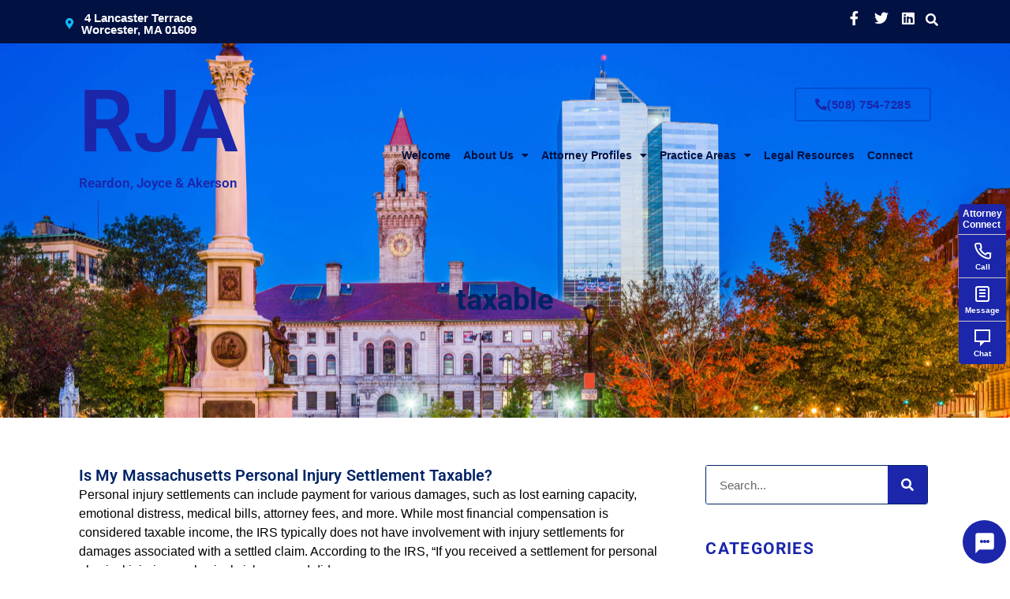

--- FILE ---
content_type: text/html; charset=UTF-8
request_url: https://www.rja-law.com/tag/taxable/
body_size: 16777
content:
<!doctype html>
<html lang="en-US" prefix="og: https://ogp.me/ns#">
<head>
	<meta charset="UTF-8">
	<meta name="viewport" content="width=device-width, initial-scale=1">
	<link rel="profile" href="https://gmpg.org/xfn/11">
		<style>img:is([sizes="auto" i], [sizes^="auto," i]) { contain-intrinsic-size: 3000px 1500px }</style>
	
<!-- Open Graph Meta Tags generated by Blog2Social 860 - https://www.blog2social.com -->
<meta property="og:title" content="Worcester Attorneys | Worcester Lawyers"/>
<meta property="og:description" content="Personal Injury | Business Law | Employment Law | Family Law | Litigation | Police Defense | Massachusetts"/>
<meta property="og:url" content="/tag/taxable/"/>
<meta property="og:image" content="https://rjalaw.wpengine.com/wp-content/uploads/2023/01/pexels-karolina-grabowska-4386366-1.jpg"/>
<meta property="og:image:width" content="1280" />
<meta property="og:image:height" content="853" />
<meta property="og:image:type" content="image/jpeg" />
<meta property="og:type" content="article"/>
<meta property="og:article:published_time" content="2023-01-02 12:06:43"/>
<meta property="og:article:modified_time" content="2023-01-02 12:06:43"/>
<meta property="og:article:tag" content="Personal Injury"/>
<meta property="og:article:tag" content="settlements"/>
<meta property="og:article:tag" content="taxable"/>
<!-- Open Graph Meta Tags generated by Blog2Social 860 - https://www.blog2social.com -->

<!-- Twitter Card generated by Blog2Social 860 - https://www.blog2social.com -->
<meta name="twitter:card" content="summary">
<meta name="twitter:title" content="Worcester Attorneys | Worcester Lawyers"/>
<meta name="twitter:description" content="Personal Injury | Business Law | Employment Law | Family Law | Litigation | Police Defense | Massachusetts"/>
<meta name="twitter:image" content="https://rjalaw.wpengine.com/wp-content/uploads/2023/01/pexels-karolina-grabowska-4386366-1.jpg"/>
<!-- Twitter Card generated by Blog2Social 860 - https://www.blog2social.com -->

<!-- Search Engine Optimization by Rank Math - https://rankmath.com/ -->
<title>taxable - Worcester Attorneys | Worcester Lawyers</title>
<meta name="robots" content="follow, noindex"/>
<meta property="og:locale" content="en_US" />
<meta property="og:type" content="article" />
<meta property="og:title" content="taxable - Worcester Attorneys | Worcester Lawyers" />
<meta property="og:url" content="https://www.rja-law.com/tag/taxable/" />
<meta property="og:site_name" content="Worcester Attorneys | Worcester Lawyers" />
<meta name="twitter:card" content="summary_large_image" />
<meta name="twitter:title" content="taxable - Worcester Attorneys | Worcester Lawyers" />
<meta name="twitter:label1" content="Posts" />
<meta name="twitter:data1" content="1" />
<script type="application/ld+json" class="rank-math-schema">{"@context":"https://schema.org","@graph":[{"@type":"Organization","@id":"https://www.rja-law.com/#organization","name":"Worcester Attorneys | Worcester Lawyers","url":"https://www.rja-law.com","logo":{"@type":"ImageObject","@id":"https://www.rja-law.com/#logo","url":"https://rjalaw.wpengine.com/wp-content/uploads/2020/02/RJA-Logo-Dark-1.png","contentUrl":"https://rjalaw.wpengine.com/wp-content/uploads/2020/02/RJA-Logo-Dark-1.png","caption":"Worcester Attorneys | Worcester Lawyers","inLanguage":"en-US","width":"450","height":"450"}},{"@type":"WebSite","@id":"https://www.rja-law.com/#website","url":"https://www.rja-law.com","name":"Worcester Attorneys | Worcester Lawyers","publisher":{"@id":"https://www.rja-law.com/#organization"},"inLanguage":"en-US"},{"@type":"BreadcrumbList","@id":"https://www.rja-law.com/tag/taxable/#breadcrumb","itemListElement":[{"@type":"ListItem","position":"1","item":{"@id":"https://rjalaw.wpengine.com","name":"Home"}},{"@type":"ListItem","position":"2","item":{"@id":"https://www.rja-law.com/our-blog/","name":"Our Blog"}},{"@type":"ListItem","position":"3","item":{"@id":"https://www.rja-law.com/tag/taxable/","name":"taxable"}}]},{"@type":"CollectionPage","@id":"https://www.rja-law.com/tag/taxable/#webpage","url":"https://www.rja-law.com/tag/taxable/","name":"taxable - Worcester Attorneys | Worcester Lawyers","isPartOf":{"@id":"https://www.rja-law.com/#website"},"inLanguage":"en-US","breadcrumb":{"@id":"https://www.rja-law.com/tag/taxable/#breadcrumb"}}]}</script>
<!-- /Rank Math WordPress SEO plugin -->

<link rel="alternate" type="application/rss+xml" title="Worcester Attorneys | Worcester Lawyers &raquo; Feed" href="https://www.rja-law.com/feed/" />
<link rel="alternate" type="application/rss+xml" title="Worcester Attorneys | Worcester Lawyers &raquo; Comments Feed" href="https://www.rja-law.com/comments/feed/" />
<link rel="alternate" type="application/rss+xml" title="Worcester Attorneys | Worcester Lawyers &raquo; taxable Tag Feed" href="https://www.rja-law.com/tag/taxable/feed/" />
<script>
window._wpemojiSettings = {"baseUrl":"https:\/\/s.w.org\/images\/core\/emoji\/16.0.1\/72x72\/","ext":".png","svgUrl":"https:\/\/s.w.org\/images\/core\/emoji\/16.0.1\/svg\/","svgExt":".svg","source":{"concatemoji":"https:\/\/www.rja-law.com\/wp-includes\/js\/wp-emoji-release.min.js?ver=6.8.3"}};
/*! This file is auto-generated */
!function(s,n){var o,i,e;function c(e){try{var t={supportTests:e,timestamp:(new Date).valueOf()};sessionStorage.setItem(o,JSON.stringify(t))}catch(e){}}function p(e,t,n){e.clearRect(0,0,e.canvas.width,e.canvas.height),e.fillText(t,0,0);var t=new Uint32Array(e.getImageData(0,0,e.canvas.width,e.canvas.height).data),a=(e.clearRect(0,0,e.canvas.width,e.canvas.height),e.fillText(n,0,0),new Uint32Array(e.getImageData(0,0,e.canvas.width,e.canvas.height).data));return t.every(function(e,t){return e===a[t]})}function u(e,t){e.clearRect(0,0,e.canvas.width,e.canvas.height),e.fillText(t,0,0);for(var n=e.getImageData(16,16,1,1),a=0;a<n.data.length;a++)if(0!==n.data[a])return!1;return!0}function f(e,t,n,a){switch(t){case"flag":return n(e,"\ud83c\udff3\ufe0f\u200d\u26a7\ufe0f","\ud83c\udff3\ufe0f\u200b\u26a7\ufe0f")?!1:!n(e,"\ud83c\udde8\ud83c\uddf6","\ud83c\udde8\u200b\ud83c\uddf6")&&!n(e,"\ud83c\udff4\udb40\udc67\udb40\udc62\udb40\udc65\udb40\udc6e\udb40\udc67\udb40\udc7f","\ud83c\udff4\u200b\udb40\udc67\u200b\udb40\udc62\u200b\udb40\udc65\u200b\udb40\udc6e\u200b\udb40\udc67\u200b\udb40\udc7f");case"emoji":return!a(e,"\ud83e\udedf")}return!1}function g(e,t,n,a){var r="undefined"!=typeof WorkerGlobalScope&&self instanceof WorkerGlobalScope?new OffscreenCanvas(300,150):s.createElement("canvas"),o=r.getContext("2d",{willReadFrequently:!0}),i=(o.textBaseline="top",o.font="600 32px Arial",{});return e.forEach(function(e){i[e]=t(o,e,n,a)}),i}function t(e){var t=s.createElement("script");t.src=e,t.defer=!0,s.head.appendChild(t)}"undefined"!=typeof Promise&&(o="wpEmojiSettingsSupports",i=["flag","emoji"],n.supports={everything:!0,everythingExceptFlag:!0},e=new Promise(function(e){s.addEventListener("DOMContentLoaded",e,{once:!0})}),new Promise(function(t){var n=function(){try{var e=JSON.parse(sessionStorage.getItem(o));if("object"==typeof e&&"number"==typeof e.timestamp&&(new Date).valueOf()<e.timestamp+604800&&"object"==typeof e.supportTests)return e.supportTests}catch(e){}return null}();if(!n){if("undefined"!=typeof Worker&&"undefined"!=typeof OffscreenCanvas&&"undefined"!=typeof URL&&URL.createObjectURL&&"undefined"!=typeof Blob)try{var e="postMessage("+g.toString()+"("+[JSON.stringify(i),f.toString(),p.toString(),u.toString()].join(",")+"));",a=new Blob([e],{type:"text/javascript"}),r=new Worker(URL.createObjectURL(a),{name:"wpTestEmojiSupports"});return void(r.onmessage=function(e){c(n=e.data),r.terminate(),t(n)})}catch(e){}c(n=g(i,f,p,u))}t(n)}).then(function(e){for(var t in e)n.supports[t]=e[t],n.supports.everything=n.supports.everything&&n.supports[t],"flag"!==t&&(n.supports.everythingExceptFlag=n.supports.everythingExceptFlag&&n.supports[t]);n.supports.everythingExceptFlag=n.supports.everythingExceptFlag&&!n.supports.flag,n.DOMReady=!1,n.readyCallback=function(){n.DOMReady=!0}}).then(function(){return e}).then(function(){var e;n.supports.everything||(n.readyCallback(),(e=n.source||{}).concatemoji?t(e.concatemoji):e.wpemoji&&e.twemoji&&(t(e.twemoji),t(e.wpemoji)))}))}((window,document),window._wpemojiSettings);
</script>
<style id='wp-emoji-styles-inline-css'>

	img.wp-smiley, img.emoji {
		display: inline !important;
		border: none !important;
		box-shadow: none !important;
		height: 1em !important;
		width: 1em !important;
		margin: 0 0.07em !important;
		vertical-align: -0.1em !important;
		background: none !important;
		padding: 0 !important;
	}
</style>
<link rel='stylesheet' id='wp-block-library-css' href='https://www.rja-law.com/wp-includes/css/dist/block-library/style.min.css?ver=6.8.3' media='all' />
<style id='classic-theme-styles-inline-css'>
/*! This file is auto-generated */
.wp-block-button__link{color:#fff;background-color:#32373c;border-radius:9999px;box-shadow:none;text-decoration:none;padding:calc(.667em + 2px) calc(1.333em + 2px);font-size:1.125em}.wp-block-file__button{background:#32373c;color:#fff;text-decoration:none}
</style>
<style id='global-styles-inline-css'>
:root{--wp--preset--aspect-ratio--square: 1;--wp--preset--aspect-ratio--4-3: 4/3;--wp--preset--aspect-ratio--3-4: 3/4;--wp--preset--aspect-ratio--3-2: 3/2;--wp--preset--aspect-ratio--2-3: 2/3;--wp--preset--aspect-ratio--16-9: 16/9;--wp--preset--aspect-ratio--9-16: 9/16;--wp--preset--color--black: #000000;--wp--preset--color--cyan-bluish-gray: #abb8c3;--wp--preset--color--white: #ffffff;--wp--preset--color--pale-pink: #f78da7;--wp--preset--color--vivid-red: #cf2e2e;--wp--preset--color--luminous-vivid-orange: #ff6900;--wp--preset--color--luminous-vivid-amber: #fcb900;--wp--preset--color--light-green-cyan: #7bdcb5;--wp--preset--color--vivid-green-cyan: #00d084;--wp--preset--color--pale-cyan-blue: #8ed1fc;--wp--preset--color--vivid-cyan-blue: #0693e3;--wp--preset--color--vivid-purple: #9b51e0;--wp--preset--gradient--vivid-cyan-blue-to-vivid-purple: linear-gradient(135deg,rgba(6,147,227,1) 0%,rgb(155,81,224) 100%);--wp--preset--gradient--light-green-cyan-to-vivid-green-cyan: linear-gradient(135deg,rgb(122,220,180) 0%,rgb(0,208,130) 100%);--wp--preset--gradient--luminous-vivid-amber-to-luminous-vivid-orange: linear-gradient(135deg,rgba(252,185,0,1) 0%,rgba(255,105,0,1) 100%);--wp--preset--gradient--luminous-vivid-orange-to-vivid-red: linear-gradient(135deg,rgba(255,105,0,1) 0%,rgb(207,46,46) 100%);--wp--preset--gradient--very-light-gray-to-cyan-bluish-gray: linear-gradient(135deg,rgb(238,238,238) 0%,rgb(169,184,195) 100%);--wp--preset--gradient--cool-to-warm-spectrum: linear-gradient(135deg,rgb(74,234,220) 0%,rgb(151,120,209) 20%,rgb(207,42,186) 40%,rgb(238,44,130) 60%,rgb(251,105,98) 80%,rgb(254,248,76) 100%);--wp--preset--gradient--blush-light-purple: linear-gradient(135deg,rgb(255,206,236) 0%,rgb(152,150,240) 100%);--wp--preset--gradient--blush-bordeaux: linear-gradient(135deg,rgb(254,205,165) 0%,rgb(254,45,45) 50%,rgb(107,0,62) 100%);--wp--preset--gradient--luminous-dusk: linear-gradient(135deg,rgb(255,203,112) 0%,rgb(199,81,192) 50%,rgb(65,88,208) 100%);--wp--preset--gradient--pale-ocean: linear-gradient(135deg,rgb(255,245,203) 0%,rgb(182,227,212) 50%,rgb(51,167,181) 100%);--wp--preset--gradient--electric-grass: linear-gradient(135deg,rgb(202,248,128) 0%,rgb(113,206,126) 100%);--wp--preset--gradient--midnight: linear-gradient(135deg,rgb(2,3,129) 0%,rgb(40,116,252) 100%);--wp--preset--font-size--small: 13px;--wp--preset--font-size--medium: 20px;--wp--preset--font-size--large: 36px;--wp--preset--font-size--x-large: 42px;--wp--preset--spacing--20: 0.44rem;--wp--preset--spacing--30: 0.67rem;--wp--preset--spacing--40: 1rem;--wp--preset--spacing--50: 1.5rem;--wp--preset--spacing--60: 2.25rem;--wp--preset--spacing--70: 3.38rem;--wp--preset--spacing--80: 5.06rem;--wp--preset--shadow--natural: 6px 6px 9px rgba(0, 0, 0, 0.2);--wp--preset--shadow--deep: 12px 12px 50px rgba(0, 0, 0, 0.4);--wp--preset--shadow--sharp: 6px 6px 0px rgba(0, 0, 0, 0.2);--wp--preset--shadow--outlined: 6px 6px 0px -3px rgba(255, 255, 255, 1), 6px 6px rgba(0, 0, 0, 1);--wp--preset--shadow--crisp: 6px 6px 0px rgba(0, 0, 0, 1);}:where(.is-layout-flex){gap: 0.5em;}:where(.is-layout-grid){gap: 0.5em;}body .is-layout-flex{display: flex;}.is-layout-flex{flex-wrap: wrap;align-items: center;}.is-layout-flex > :is(*, div){margin: 0;}body .is-layout-grid{display: grid;}.is-layout-grid > :is(*, div){margin: 0;}:where(.wp-block-columns.is-layout-flex){gap: 2em;}:where(.wp-block-columns.is-layout-grid){gap: 2em;}:where(.wp-block-post-template.is-layout-flex){gap: 1.25em;}:where(.wp-block-post-template.is-layout-grid){gap: 1.25em;}.has-black-color{color: var(--wp--preset--color--black) !important;}.has-cyan-bluish-gray-color{color: var(--wp--preset--color--cyan-bluish-gray) !important;}.has-white-color{color: var(--wp--preset--color--white) !important;}.has-pale-pink-color{color: var(--wp--preset--color--pale-pink) !important;}.has-vivid-red-color{color: var(--wp--preset--color--vivid-red) !important;}.has-luminous-vivid-orange-color{color: var(--wp--preset--color--luminous-vivid-orange) !important;}.has-luminous-vivid-amber-color{color: var(--wp--preset--color--luminous-vivid-amber) !important;}.has-light-green-cyan-color{color: var(--wp--preset--color--light-green-cyan) !important;}.has-vivid-green-cyan-color{color: var(--wp--preset--color--vivid-green-cyan) !important;}.has-pale-cyan-blue-color{color: var(--wp--preset--color--pale-cyan-blue) !important;}.has-vivid-cyan-blue-color{color: var(--wp--preset--color--vivid-cyan-blue) !important;}.has-vivid-purple-color{color: var(--wp--preset--color--vivid-purple) !important;}.has-black-background-color{background-color: var(--wp--preset--color--black) !important;}.has-cyan-bluish-gray-background-color{background-color: var(--wp--preset--color--cyan-bluish-gray) !important;}.has-white-background-color{background-color: var(--wp--preset--color--white) !important;}.has-pale-pink-background-color{background-color: var(--wp--preset--color--pale-pink) !important;}.has-vivid-red-background-color{background-color: var(--wp--preset--color--vivid-red) !important;}.has-luminous-vivid-orange-background-color{background-color: var(--wp--preset--color--luminous-vivid-orange) !important;}.has-luminous-vivid-amber-background-color{background-color: var(--wp--preset--color--luminous-vivid-amber) !important;}.has-light-green-cyan-background-color{background-color: var(--wp--preset--color--light-green-cyan) !important;}.has-vivid-green-cyan-background-color{background-color: var(--wp--preset--color--vivid-green-cyan) !important;}.has-pale-cyan-blue-background-color{background-color: var(--wp--preset--color--pale-cyan-blue) !important;}.has-vivid-cyan-blue-background-color{background-color: var(--wp--preset--color--vivid-cyan-blue) !important;}.has-vivid-purple-background-color{background-color: var(--wp--preset--color--vivid-purple) !important;}.has-black-border-color{border-color: var(--wp--preset--color--black) !important;}.has-cyan-bluish-gray-border-color{border-color: var(--wp--preset--color--cyan-bluish-gray) !important;}.has-white-border-color{border-color: var(--wp--preset--color--white) !important;}.has-pale-pink-border-color{border-color: var(--wp--preset--color--pale-pink) !important;}.has-vivid-red-border-color{border-color: var(--wp--preset--color--vivid-red) !important;}.has-luminous-vivid-orange-border-color{border-color: var(--wp--preset--color--luminous-vivid-orange) !important;}.has-luminous-vivid-amber-border-color{border-color: var(--wp--preset--color--luminous-vivid-amber) !important;}.has-light-green-cyan-border-color{border-color: var(--wp--preset--color--light-green-cyan) !important;}.has-vivid-green-cyan-border-color{border-color: var(--wp--preset--color--vivid-green-cyan) !important;}.has-pale-cyan-blue-border-color{border-color: var(--wp--preset--color--pale-cyan-blue) !important;}.has-vivid-cyan-blue-border-color{border-color: var(--wp--preset--color--vivid-cyan-blue) !important;}.has-vivid-purple-border-color{border-color: var(--wp--preset--color--vivid-purple) !important;}.has-vivid-cyan-blue-to-vivid-purple-gradient-background{background: var(--wp--preset--gradient--vivid-cyan-blue-to-vivid-purple) !important;}.has-light-green-cyan-to-vivid-green-cyan-gradient-background{background: var(--wp--preset--gradient--light-green-cyan-to-vivid-green-cyan) !important;}.has-luminous-vivid-amber-to-luminous-vivid-orange-gradient-background{background: var(--wp--preset--gradient--luminous-vivid-amber-to-luminous-vivid-orange) !important;}.has-luminous-vivid-orange-to-vivid-red-gradient-background{background: var(--wp--preset--gradient--luminous-vivid-orange-to-vivid-red) !important;}.has-very-light-gray-to-cyan-bluish-gray-gradient-background{background: var(--wp--preset--gradient--very-light-gray-to-cyan-bluish-gray) !important;}.has-cool-to-warm-spectrum-gradient-background{background: var(--wp--preset--gradient--cool-to-warm-spectrum) !important;}.has-blush-light-purple-gradient-background{background: var(--wp--preset--gradient--blush-light-purple) !important;}.has-blush-bordeaux-gradient-background{background: var(--wp--preset--gradient--blush-bordeaux) !important;}.has-luminous-dusk-gradient-background{background: var(--wp--preset--gradient--luminous-dusk) !important;}.has-pale-ocean-gradient-background{background: var(--wp--preset--gradient--pale-ocean) !important;}.has-electric-grass-gradient-background{background: var(--wp--preset--gradient--electric-grass) !important;}.has-midnight-gradient-background{background: var(--wp--preset--gradient--midnight) !important;}.has-small-font-size{font-size: var(--wp--preset--font-size--small) !important;}.has-medium-font-size{font-size: var(--wp--preset--font-size--medium) !important;}.has-large-font-size{font-size: var(--wp--preset--font-size--large) !important;}.has-x-large-font-size{font-size: var(--wp--preset--font-size--x-large) !important;}
:where(.wp-block-post-template.is-layout-flex){gap: 1.25em;}:where(.wp-block-post-template.is-layout-grid){gap: 1.25em;}
:where(.wp-block-columns.is-layout-flex){gap: 2em;}:where(.wp-block-columns.is-layout-grid){gap: 2em;}
:root :where(.wp-block-pullquote){font-size: 1.5em;line-height: 1.6;}
</style>
<link rel='stylesheet' id='attorneyconnect-ai-styles-css' href='https://www.rja-law.com/wp-content/plugins/attorneyconnect-ai/css/attorneyconnect-ai.css?ver=1.0.22' media='all' />
<link rel='stylesheet' id='jquery-smooth-scroll-css' href='https://www.rja-law.com/wp-content/plugins/jquery-smooth-scroll/css/style.css?ver=6.8.3' media='all' />
<link rel='stylesheet' id='hello-elementor-css' href='https://www.rja-law.com/wp-content/themes/hello-elementor/style.min.css?ver=3.0.1' media='all' />
<link rel='stylesheet' id='hello-elementor-theme-style-css' href='https://www.rja-law.com/wp-content/themes/hello-elementor/theme.min.css?ver=3.0.1' media='all' />
<link rel='stylesheet' id='hello-elementor-header-footer-css' href='https://www.rja-law.com/wp-content/themes/hello-elementor/header-footer.min.css?ver=3.0.1' media='all' />
<link rel='stylesheet' id='cherry-handler-css-css' href='https://www.rja-law.com/wp-content/plugins/jetwidgets-for-elementor/cherry-framework/modules/cherry-handler/assets/css/cherry-handler-styles.min.css?ver=1.5.11' media='all' />
<link rel='stylesheet' id='jet-widgets-css' href='https://www.rja-law.com/wp-content/plugins/jetwidgets-for-elementor/assets/css/jet-widgets.css?ver=1.0.20' media='all' />
<link rel='stylesheet' id='jet-widgets-skin-css' href='https://www.rja-law.com/wp-content/plugins/jetwidgets-for-elementor/assets/css/jet-widgets-skin.css?ver=1.0.20' media='all' />
<link rel='stylesheet' id='jet-juxtapose-css-css' href='https://www.rja-law.com/wp-content/plugins/jetwidgets-for-elementor/assets/css/lib/juxtapose/juxtapose.css?ver=1.3.0' media='all' />
<link rel='stylesheet' id='elementor-frontend-css' href='https://www.rja-law.com/wp-content/plugins/elementor/assets/css/frontend.min.css?ver=3.31.2' media='all' />
<link rel='stylesheet' id='widget-spacer-css' href='https://www.rja-law.com/wp-content/plugins/elementor/assets/css/widget-spacer.min.css?ver=3.31.2' media='all' />
<link rel='stylesheet' id='widget-heading-css' href='https://www.rja-law.com/wp-content/plugins/elementor/assets/css/widget-heading.min.css?ver=3.31.2' media='all' />
<link rel='stylesheet' id='e-motion-fx-css' href='https://www.rja-law.com/wp-content/plugins/elementor-pro/assets/css/modules/motion-fx.min.css?ver=3.31.2' media='all' />
<link rel='stylesheet' id='e-shapes-css' href='https://www.rja-law.com/wp-content/plugins/elementor/assets/css/conditionals/shapes.min.css?ver=3.31.2' media='all' />
<link rel='stylesheet' id='widget-social-icons-css' href='https://www.rja-law.com/wp-content/plugins/elementor/assets/css/widget-social-icons.min.css?ver=3.31.2' media='all' />
<link rel='stylesheet' id='e-apple-webkit-css' href='https://www.rja-law.com/wp-content/plugins/elementor/assets/css/conditionals/apple-webkit.min.css?ver=3.31.2' media='all' />
<link rel='stylesheet' id='widget-icon-list-css' href='https://www.rja-law.com/wp-content/plugins/elementor/assets/css/widget-icon-list.min.css?ver=3.31.2' media='all' />
<link rel='stylesheet' id='widget-posts-css' href='https://www.rja-law.com/wp-content/plugins/elementor-pro/assets/css/widget-posts.min.css?ver=3.31.2' media='all' />
<link rel='stylesheet' id='widget-search-form-css' href='https://www.rja-law.com/wp-content/plugins/elementor-pro/assets/css/widget-search-form.min.css?ver=3.31.2' media='all' />
<link rel='stylesheet' id='elementor-icons-shared-0-css' href='https://www.rja-law.com/wp-content/plugins/elementor/assets/lib/font-awesome/css/fontawesome.min.css?ver=5.15.3' media='all' />
<link rel='stylesheet' id='elementor-icons-fa-solid-css' href='https://www.rja-law.com/wp-content/plugins/elementor/assets/lib/font-awesome/css/solid.min.css?ver=5.15.3' media='all' />
<link rel='stylesheet' id='swiper-css' href='https://www.rja-law.com/wp-content/plugins/elementor/assets/lib/swiper/v8/css/swiper.min.css?ver=8.4.5' media='all' />
<link rel='stylesheet' id='e-swiper-css' href='https://www.rja-law.com/wp-content/plugins/elementor/assets/css/conditionals/e-swiper.min.css?ver=3.31.2' media='all' />
<link rel='stylesheet' id='elementor-icons-css' href='https://www.rja-law.com/wp-content/plugins/elementor/assets/lib/eicons/css/elementor-icons.min.css?ver=5.43.0' media='all' />
<link rel='stylesheet' id='elementor-post-2143-css' href='https://www.rja-law.com/wp-content/uploads/elementor/css/post-2143.css?ver=1760988718' media='all' />
<link rel='stylesheet' id='elementor-post-1990-css' href='https://www.rja-law.com/wp-content/uploads/elementor/css/post-1990.css?ver=1760988897' media='all' />
<link rel='stylesheet' id='elementor-post-1937-css' href='https://www.rja-law.com/wp-content/uploads/elementor/css/post-1937.css?ver=1760988897' media='all' />
<link rel='stylesheet' id='elementor-post-2050-css' href='https://www.rja-law.com/wp-content/uploads/elementor/css/post-2050.css?ver=1760988897' media='all' />
<link rel='stylesheet' id='elementor-gf-local-roboto-css' href='https://www.rja-law.com/wp-content/uploads/elementor/google-fonts/css/roboto.css?ver=1752243212' media='all' />
<link rel='stylesheet' id='elementor-gf-local-robotoslab-css' href='https://www.rja-law.com/wp-content/uploads/elementor/google-fonts/css/robotoslab.css?ver=1752243218' media='all' />
<link rel='stylesheet' id='elementor-icons-fa-brands-css' href='https://www.rja-law.com/wp-content/plugins/elementor/assets/lib/font-awesome/css/brands.min.css?ver=5.15.3' media='all' />
<script src="https://www.rja-law.com/wp-includes/js/jquery/jquery.min.js?ver=3.7.1" id="jquery-core-js"></script>
<script src="https://www.rja-law.com/wp-includes/js/jquery/jquery-migrate.min.js?ver=3.4.1" id="jquery-migrate-js"></script>
<link rel="https://api.w.org/" href="https://www.rja-law.com/wp-json/" /><link rel="alternate" title="JSON" type="application/json" href="https://www.rja-law.com/wp-json/wp/v2/tags/97" /><link rel="EditURI" type="application/rsd+xml" title="RSD" href="https://www.rja-law.com/xmlrpc.php?rsd" />

		<!-- GA Google Analytics @ https://m0n.co/ga -->
		<script async src="https://www.googletagmanager.com/gtag/js?id=G-01GML1DKDE"></script>
		<script>
			window.dataLayer = window.dataLayer || [];
			function gtag(){dataLayer.push(arguments);}
			gtag('js', new Date());
			gtag('config', 'G-01GML1DKDE');
		</script>

	<!-- sitelink-search-box Schema optimized by Schema Pro --><script type="application/ld+json">{"@context":"https:\/\/schema.org","@type":"WebSite","name":"Reardon, Joyce & Akerson, PC","url":"https:\/\/www.rja-law.com","potentialAction":[{"@type":"SearchAction","target":"https:\/\/www.rja-law.com\/?s={search_term_string}","query-input":"required name=search_term_string"}]}</script><!-- / sitelink-search-box Schema optimized by Schema Pro --><!-- breadcrumb Schema optimized by Schema Pro --><script type="application/ld+json">{"@context":"https:\/\/schema.org","@type":"BreadcrumbList","itemListElement":[{"@type":"ListItem","position":1,"item":{"@id":"https:\/\/www.rja-law.com\/","name":"Home"}},{"@type":"ListItem","position":2,"item":{"@id":"https:\/\/www.rja-law.com\/tag\/taxable\/","name":"taxable"}}]}</script><!-- / breadcrumb Schema optimized by Schema Pro --><meta name="generator" content="Elementor 3.31.2; features: additional_custom_breakpoints, e_element_cache; settings: css_print_method-external, google_font-enabled, font_display-auto">
			<style>
				.e-con.e-parent:nth-of-type(n+4):not(.e-lazyloaded):not(.e-no-lazyload),
				.e-con.e-parent:nth-of-type(n+4):not(.e-lazyloaded):not(.e-no-lazyload) * {
					background-image: none !important;
				}
				@media screen and (max-height: 1024px) {
					.e-con.e-parent:nth-of-type(n+3):not(.e-lazyloaded):not(.e-no-lazyload),
					.e-con.e-parent:nth-of-type(n+3):not(.e-lazyloaded):not(.e-no-lazyload) * {
						background-image: none !important;
					}
				}
				@media screen and (max-height: 640px) {
					.e-con.e-parent:nth-of-type(n+2):not(.e-lazyloaded):not(.e-no-lazyload),
					.e-con.e-parent:nth-of-type(n+2):not(.e-lazyloaded):not(.e-no-lazyload) * {
						background-image: none !important;
					}
				}
			</style>
						<style id="wpsp-style-frontend"></style>
			<link rel="icon" href="https://www.rja-law.com/wp-content/uploads/2020/02/cropped-RJA-Favicon-32x32.png" sizes="32x32" />
<link rel="icon" href="https://www.rja-law.com/wp-content/uploads/2020/02/cropped-RJA-Favicon-192x192.png" sizes="192x192" />
<link rel="apple-touch-icon" href="https://www.rja-law.com/wp-content/uploads/2020/02/cropped-RJA-Favicon-180x180.png" />
<meta name="msapplication-TileImage" content="https://www.rja-law.com/wp-content/uploads/2020/02/cropped-RJA-Favicon-270x270.png" />
		<style id="wp-custom-css">
			::-webkit-input-placeholder { /* Chrome/Opera/Safari */
  color: #000;
}
::-moz-placeholder { /* Firefox 19+ */
  color: #000;
}
:-ms-input-placeholder { /* IE 10+ */
  color: #000;
}
:-moz-placeholder { /* Firefox 18- */
  color: #000;
}
.title-banner {background-size:cover!important;}
.page-id-1836 .title-banner {background-position:0px 75%!important;}


.elementor-widget-theme-post-content ul {margin-bottom:15px;}

div#wpcs_tab_2298 {
    top: 41%!important;
}
.title-banner {
	background-position: 0% center!important;
    background-size: 100%!important;}

.dark-section p, .dark-section li, .dark-section h1, .dark-section h2, .dark-section h3, .dark-section h4, .dark-section h5, .dark-section h6 {color:#fff!important;}

.dark-section p a, .dark-section h1 a, .dark-section h2 a, .dark-section h3 a, .dark-section h4 a, .dark-section h5 a, .dark-section h6 a {color:#09a0f4!important;}

.dark-section p a:hover, .dark-section p h1 a:hover, .dark-section h2 a:hover, .dark-section h3 a:hover, .dark-section h4 a, .dark-section h5 a:hover, .dark-section h6 a:hover {color:#7ec0e4!important;}

.dark-section .subhead, .dark-section .subhead p {color: #C5DEFF!important;
    font-family: "Muli", Sans-serif;
    font-size: 1.15em;
    font-weight: 300;
    line-height: 1.5em;}

.subhead, .subhead p {color: #1874DA!important;
    font-family: "Muli", Sans-serif;
    font-size: 1.2em;
    font-weight: 300;
    line-height: 1.5em;}

.tagcloud a {display: inline-block;
    margin-right: 2px;
    margin-bottom: 5px;
    padding: 6px 10px;
    font-size: 14px !important;
    border-radius: 4px;
    border: 0px solid #475b75 ;background-color:#D0E2FA
;text-transform:capitalize;font-weight:400;letter-spacing:1px;color:#173760;}

.tagcloud a:hover {display: inline-block;
    margin-right: 2px;
    margin-bottom: 5px;
    padding: 6px 10px;
    font-size: 14px !important;
    border-radius: 4px;
    border: 0px solid #475b75 ;background-color:#deebfb;text-transform:capitalize;font-weight:400;letter-spacing:1px;color:#fff;}

.elementor-widget-wp-widget-categories ul {list-style: none;
    margin-left: 0;padding-inline-start: 0px;}

.elementor-widget-wp-widget-categories h5, .elementor-widget-wp-widget-tag_cloud h5 {font-weight: 700!important;
    text-transform: uppercase;
    line-height: 1.3em;
    letter-spacing: 1.4px;}

.elementor-posts .elementor-post__excerpt p:after {content: "..."}

.elementor-posts--skin-classic .elementor-post {
    overflow: visible;
}
.elementor-posts .elementor-post__read-more {border:solid 1px #004FD2;padding:5px;margin:2px 0px 5px;}

.copyright-section a {color:#adadad}		</style>
		</head>
<body class="archive tag tag-taxable tag-97 wp-theme-hello-elementor wp-schema-pro-2.10.4 elementor-page-2050 elementor-default elementor-template-full-width elementor-kit-2143">


<a class="skip-link screen-reader-text" href="#content">Skip to content</a>

		<header data-elementor-type="header" data-elementor-id="1990" class="elementor elementor-1990 elementor-location-header" data-elementor-post-type="elementor_library">
					<section class="elementor-section elementor-top-section elementor-element elementor-element-174fed5 elementor-section-stretched elementor-section-full_width title-banner elementor-section-height-default elementor-section-height-default" data-id="174fed5" data-element_type="section" data-settings="{&quot;stretch_section&quot;:&quot;section-stretched&quot;,&quot;background_background&quot;:&quot;classic&quot;,&quot;motion_fx_motion_fx_scrolling&quot;:&quot;yes&quot;,&quot;motion_fx_devices&quot;:[&quot;desktop&quot;,&quot;tablet&quot;,&quot;mobile&quot;]}">
							<div class="elementor-background-overlay"></div>
							<div class="elementor-container elementor-column-gap-default">
					<div class="elementor-column elementor-col-100 elementor-top-column elementor-element elementor-element-4ad47da" data-id="4ad47da" data-element_type="column">
			<div class="elementor-widget-wrap elementor-element-populated">
						<div class="elementor-element elementor-element-44e8a63 elementor-widget elementor-widget-template" data-id="44e8a63" data-element_type="widget" data-widget_type="template.default">
				<div class="elementor-widget-container">
							<div class="elementor-template">
					<header data-elementor-type="header" data-elementor-id="10" class="elementor elementor-10 elementor-location-header" data-elementor-post-type="elementor_library">
					<section class="elementor-section elementor-top-section elementor-element elementor-element-ff8106e elementor-hidden-phone elementor-section-boxed elementor-section-height-default elementor-section-height-default" data-id="ff8106e" data-element_type="section" data-settings="{&quot;background_background&quot;:&quot;classic&quot;}">
						<div class="elementor-container elementor-column-gap-default">
					<div class="elementor-column elementor-col-50 elementor-top-column elementor-element elementor-element-3e2aece" data-id="3e2aece" data-element_type="column">
			<div class="elementor-widget-wrap elementor-element-populated">
						<div class="elementor-element elementor-element-f5b653e elementor-icon-list--layout-inline elementor-align-center elementor-widget__width-auto elementor-list-item-link-full_width elementor-widget elementor-widget-icon-list" data-id="f5b653e" data-element_type="widget" data-widget_type="icon-list.default">
				<div class="elementor-widget-container">
							<ul class="elementor-icon-list-items elementor-inline-items">
							<li class="elementor-icon-list-item elementor-inline-item">
											<a href="https://www.google.com/maps/place/4+Lancaster+Terrace,+Worcester,+MA+01609/data=!4m2!3m1!1s0x89e4065a38740ccb:0xc3e4e2e57c26985b?sa=X&#038;ved=2ahUKEwic2Mf0tO3oAhXQY98KHfzmDqgQ8gEwAHoECAsQAQ">

												<span class="elementor-icon-list-icon">
							<i aria-hidden="true" class="fas fa-map-marker-alt"></i>						</span>
										<span class="elementor-icon-list-text">4 Lancaster Terrace <br />Worcester, MA 01609</span>
											</a>
									</li>
						</ul>
						</div>
				</div>
					</div>
		</div>
				<div class="elementor-column elementor-col-50 elementor-top-column elementor-element elementor-element-69b43f8" data-id="69b43f8" data-element_type="column">
			<div class="elementor-widget-wrap elementor-element-populated">
						<div class="elementor-element elementor-element-07fc49f elementor-widget__width-auto elementor-shape-rounded elementor-grid-0 e-grid-align-center elementor-widget elementor-widget-social-icons" data-id="07fc49f" data-element_type="widget" data-widget_type="social-icons.default">
				<div class="elementor-widget-container">
							<div class="elementor-social-icons-wrapper elementor-grid" role="list">
							<span class="elementor-grid-item" role="listitem">
					<a class="elementor-icon elementor-social-icon elementor-social-icon-facebook-f elementor-repeater-item-eb33465" href="https://www.facebook.com/rjalaw/" target="_blank">
						<span class="elementor-screen-only">Facebook-f</span>
						<i class="fab fa-facebook-f"></i>					</a>
				</span>
							<span class="elementor-grid-item" role="listitem">
					<a class="elementor-icon elementor-social-icon elementor-social-icon-twitter elementor-repeater-item-2fd8fd3" href="https://twitter.com/WorcesterLegal" target="_blank">
						<span class="elementor-screen-only">Twitter</span>
						<i class="fab fa-twitter"></i>					</a>
				</span>
							<span class="elementor-grid-item" role="listitem">
					<a class="elementor-icon elementor-social-icon elementor-social-icon-linkedin elementor-repeater-item-a8ef9f1" href="https://www.linkedin.com/company/reardon-joyce-&#038;-akerson-pc" target="_blank">
						<span class="elementor-screen-only">Linkedin</span>
						<i class="fab fa-linkedin"></i>					</a>
				</span>
					</div>
						</div>
				</div>
				<div class="elementor-element elementor-element-e1d9931 elementor-search-form--skin-full_screen elementor-widget__width-auto elementor-widget elementor-widget-search-form" data-id="e1d9931" data-element_type="widget" data-settings="{&quot;skin&quot;:&quot;full_screen&quot;}" data-widget_type="search-form.default">
				<div class="elementor-widget-container">
							<search role="search">
			<form class="elementor-search-form" action="https://www.rja-law.com" method="get">
												<div class="elementor-search-form__toggle" role="button" tabindex="0" aria-label="Search">
					<i aria-hidden="true" class="fas fa-search"></i>				</div>
								<div class="elementor-search-form__container">
					<label class="elementor-screen-only" for="elementor-search-form-e1d9931">Search</label>

					
					<input id="elementor-search-form-e1d9931" placeholder="Search..." class="elementor-search-form__input" type="search" name="s" value="">
					
					
										<div class="dialog-lightbox-close-button dialog-close-button" role="button" tabindex="0" aria-label="Close this search box.">
						<i aria-hidden="true" class="eicon-close"></i>					</div>
									</div>
			</form>
		</search>
						</div>
				</div>
					</div>
		</div>
					</div>
		</section>
				<section class="elementor-section elementor-top-section elementor-element elementor-element-f9608c8 elementor-section-content-middle elementor-hidden-tablet elementor-hidden-mobile elementor-section-boxed elementor-section-height-default elementor-section-height-default" data-id="f9608c8" data-element_type="section">
						<div class="elementor-container elementor-column-gap-wider">
					<div class="elementor-column elementor-col-50 elementor-top-column elementor-element elementor-element-f42a984" data-id="f42a984" data-element_type="column">
			<div class="elementor-widget-wrap elementor-element-populated">
						<div class="elementor-element elementor-element-8385cf8 elementor-widget elementor-widget-heading" data-id="8385cf8" data-element_type="widget" data-widget_type="heading.default">
				<div class="elementor-widget-container">
					<h2 class="elementor-heading-title elementor-size-default"><a href="https://www.rja-law.com">RJA</a></h2>				</div>
				</div>
				<div class="elementor-element elementor-element-a7bb3d0 elementor-widget elementor-widget-heading" data-id="a7bb3d0" data-element_type="widget" data-widget_type="heading.default">
				<div class="elementor-widget-container">
					<h2 class="elementor-heading-title elementor-size-default"><a href="https://www.rja-law.com">Reardon, Joyce &amp; Akerson</a></h2>				</div>
				</div>
					</div>
		</div>
				<div class="elementor-column elementor-col-50 elementor-top-column elementor-element elementor-element-1c55562" data-id="1c55562" data-element_type="column">
			<div class="elementor-widget-wrap elementor-element-populated">
						<div class="elementor-element elementor-element-efd4391 elementor-align-right elementor-hidden-phone elementor-widget elementor-widget-button" data-id="efd4391" data-element_type="widget" data-widget_type="button.default">
				<div class="elementor-widget-container">
									<div class="elementor-button-wrapper">
					<a class="elementor-button elementor-button-link elementor-size-sm" href="tel:5087547285">
						<span class="elementor-button-content-wrapper">
						<span class="elementor-button-icon">
				<i aria-hidden="true" class="fas fa-phone-alt"></i>			</span>
									<span class="elementor-button-text">(508) 754-7285</span>
					</span>
					</a>
				</div>
								</div>
				</div>
				<div class="elementor-element elementor-element-4cbc3ca elementor-nav-menu__align-end elementor-nav-menu--dropdown-mobile elementor-nav-menu--stretch elementor-nav-menu__text-align-aside elementor-nav-menu--toggle elementor-nav-menu--burger elementor-widget elementor-widget-nav-menu" data-id="4cbc3ca" data-element_type="widget" data-settings="{&quot;full_width&quot;:&quot;stretch&quot;,&quot;layout&quot;:&quot;horizontal&quot;,&quot;submenu_icon&quot;:{&quot;value&quot;:&quot;&lt;i class=\&quot;fas fa-caret-down\&quot;&gt;&lt;\/i&gt;&quot;,&quot;library&quot;:&quot;fa-solid&quot;},&quot;toggle&quot;:&quot;burger&quot;}" data-widget_type="nav-menu.default">
				<div class="elementor-widget-container">
								<nav aria-label="Menu" class="elementor-nav-menu--main elementor-nav-menu__container elementor-nav-menu--layout-horizontal e--pointer-background e--animation-fade">
				<ul id="menu-1-4cbc3ca" class="elementor-nav-menu"><li class="menu-item menu-item-type-post_type menu-item-object-page menu-item-home menu-item-1951"><a href="https://www.rja-law.com/" class="elementor-item">Welcome</a></li>
<li class="menu-item menu-item-type-post_type menu-item-object-page menu-item-has-children menu-item-1952"><a href="https://www.rja-law.com/firm-overview/" class="elementor-item">About Us</a>
<ul class="sub-menu elementor-nav-menu--dropdown">
	<li class="menu-item menu-item-type-post_type menu-item-object-page menu-item-4573"><a href="https://www.rja-law.com/firm-overview/" class="elementor-sub-item">Firm Overview</a></li>
	<li class="menu-item menu-item-type-post_type menu-item-object-page menu-item-5010"><a href="https://www.rja-law.com/client-reviews/" class="elementor-sub-item">Client Reviews</a></li>
	<li class="menu-item menu-item-type-taxonomy menu-item-object-category menu-item-4572"><a href="https://www.rja-law.com/category/cases-verdicts/" class="elementor-sub-item">Cases &amp; Verdicts</a></li>
	<li class="menu-item menu-item-type-taxonomy menu-item-object-category menu-item-4571"><a href="https://www.rja-law.com/category/media-coverage/" class="elementor-sub-item">Media Coverage</a></li>
</ul>
</li>
<li class="menu-item menu-item-type-post_type menu-item-object-page menu-item-has-children menu-item-1953"><a href="https://www.rja-law.com/attorney-profiles/" class="elementor-item">Attorney Profiles</a>
<ul class="sub-menu elementor-nav-menu--dropdown">
	<li class="menu-item menu-item-type-post_type menu-item-object-page menu-item-1964"><a href="https://www.rja-law.com/austin-m-joyce/" class="elementor-sub-item">Austin M. Joyce</a></li>
</ul>
</li>
<li class="menu-item menu-item-type-post_type menu-item-object-page menu-item-has-children menu-item-1954"><a href="https://www.rja-law.com/practice-areas/" class="elementor-item">Practice Areas</a>
<ul class="sub-menu elementor-nav-menu--dropdown">
	<li class="menu-item menu-item-type-post_type menu-item-object-page menu-item-1956"><a href="https://www.rja-law.com/personal-injury/" class="elementor-sub-item">Personal Injury</a></li>
	<li class="menu-item menu-item-type-post_type menu-item-object-page menu-item-4411"><a href="https://www.rja-law.com/motor-vehicle-accidents/" class="elementor-sub-item">Motor Vehicle Accidents</a></li>
	<li class="menu-item menu-item-type-post_type menu-item-object-page menu-item-1963"><a href="https://www.rja-law.com/business-law/" class="elementor-sub-item">Business Law</a></li>
	<li class="menu-item menu-item-type-post_type menu-item-object-page menu-item-1961"><a href="https://www.rja-law.com/employment-law/" class="elementor-sub-item">Employment Law</a></li>
	<li class="menu-item menu-item-type-post_type menu-item-object-page menu-item-1959"><a href="https://www.rja-law.com/litigation-and-appeals/" class="elementor-sub-item">Litigation and Appeals</a></li>
	<li class="menu-item menu-item-type-post_type menu-item-object-page menu-item-1955"><a href="https://www.rja-law.com/police-defense-2/" class="elementor-sub-item">Police Defense</a></li>
</ul>
</li>
<li class="menu-item menu-item-type-post_type menu-item-object-page current_page_parent menu-item-1957"><a href="https://www.rja-law.com/our-blog/" class="elementor-item">Legal Resources</a></li>
<li class="open-attorneyconnect menu-item menu-item-type-custom menu-item-object-custom menu-item-5248"><a href="#" class="elementor-item elementor-item-anchor">Connect</a></li>
</ul>			</nav>
					<div class="elementor-menu-toggle" role="button" tabindex="0" aria-label="Menu Toggle" aria-expanded="false">
			<i aria-hidden="true" role="presentation" class="elementor-menu-toggle__icon--open eicon-menu-bar"></i><i aria-hidden="true" role="presentation" class="elementor-menu-toggle__icon--close eicon-close"></i>		</div>
					<nav class="elementor-nav-menu--dropdown elementor-nav-menu__container" aria-hidden="true">
				<ul id="menu-2-4cbc3ca" class="elementor-nav-menu"><li class="menu-item menu-item-type-post_type menu-item-object-page menu-item-home menu-item-1951"><a href="https://www.rja-law.com/" class="elementor-item" tabindex="-1">Welcome</a></li>
<li class="menu-item menu-item-type-post_type menu-item-object-page menu-item-has-children menu-item-1952"><a href="https://www.rja-law.com/firm-overview/" class="elementor-item" tabindex="-1">About Us</a>
<ul class="sub-menu elementor-nav-menu--dropdown">
	<li class="menu-item menu-item-type-post_type menu-item-object-page menu-item-4573"><a href="https://www.rja-law.com/firm-overview/" class="elementor-sub-item" tabindex="-1">Firm Overview</a></li>
	<li class="menu-item menu-item-type-post_type menu-item-object-page menu-item-5010"><a href="https://www.rja-law.com/client-reviews/" class="elementor-sub-item" tabindex="-1">Client Reviews</a></li>
	<li class="menu-item menu-item-type-taxonomy menu-item-object-category menu-item-4572"><a href="https://www.rja-law.com/category/cases-verdicts/" class="elementor-sub-item" tabindex="-1">Cases &amp; Verdicts</a></li>
	<li class="menu-item menu-item-type-taxonomy menu-item-object-category menu-item-4571"><a href="https://www.rja-law.com/category/media-coverage/" class="elementor-sub-item" tabindex="-1">Media Coverage</a></li>
</ul>
</li>
<li class="menu-item menu-item-type-post_type menu-item-object-page menu-item-has-children menu-item-1953"><a href="https://www.rja-law.com/attorney-profiles/" class="elementor-item" tabindex="-1">Attorney Profiles</a>
<ul class="sub-menu elementor-nav-menu--dropdown">
	<li class="menu-item menu-item-type-post_type menu-item-object-page menu-item-1964"><a href="https://www.rja-law.com/austin-m-joyce/" class="elementor-sub-item" tabindex="-1">Austin M. Joyce</a></li>
</ul>
</li>
<li class="menu-item menu-item-type-post_type menu-item-object-page menu-item-has-children menu-item-1954"><a href="https://www.rja-law.com/practice-areas/" class="elementor-item" tabindex="-1">Practice Areas</a>
<ul class="sub-menu elementor-nav-menu--dropdown">
	<li class="menu-item menu-item-type-post_type menu-item-object-page menu-item-1956"><a href="https://www.rja-law.com/personal-injury/" class="elementor-sub-item" tabindex="-1">Personal Injury</a></li>
	<li class="menu-item menu-item-type-post_type menu-item-object-page menu-item-4411"><a href="https://www.rja-law.com/motor-vehicle-accidents/" class="elementor-sub-item" tabindex="-1">Motor Vehicle Accidents</a></li>
	<li class="menu-item menu-item-type-post_type menu-item-object-page menu-item-1963"><a href="https://www.rja-law.com/business-law/" class="elementor-sub-item" tabindex="-1">Business Law</a></li>
	<li class="menu-item menu-item-type-post_type menu-item-object-page menu-item-1961"><a href="https://www.rja-law.com/employment-law/" class="elementor-sub-item" tabindex="-1">Employment Law</a></li>
	<li class="menu-item menu-item-type-post_type menu-item-object-page menu-item-1959"><a href="https://www.rja-law.com/litigation-and-appeals/" class="elementor-sub-item" tabindex="-1">Litigation and Appeals</a></li>
	<li class="menu-item menu-item-type-post_type menu-item-object-page menu-item-1955"><a href="https://www.rja-law.com/police-defense-2/" class="elementor-sub-item" tabindex="-1">Police Defense</a></li>
</ul>
</li>
<li class="menu-item menu-item-type-post_type menu-item-object-page current_page_parent menu-item-1957"><a href="https://www.rja-law.com/our-blog/" class="elementor-item" tabindex="-1">Legal Resources</a></li>
<li class="open-attorneyconnect menu-item menu-item-type-custom menu-item-object-custom menu-item-5248"><a href="#" class="elementor-item elementor-item-anchor" tabindex="-1">Connect</a></li>
</ul>			</nav>
						</div>
				</div>
					</div>
		</div>
					</div>
		</section>
				<section class="elementor-section elementor-top-section elementor-element elementor-element-5ac4028 elementor-section-content-middle elementor-hidden-desktop elementor-hidden-phone elementor-section-boxed elementor-section-height-default elementor-section-height-default" data-id="5ac4028" data-element_type="section">
						<div class="elementor-container elementor-column-gap-default">
					<div class="elementor-column elementor-col-100 elementor-top-column elementor-element elementor-element-e7a6ed7" data-id="e7a6ed7" data-element_type="column">
			<div class="elementor-widget-wrap elementor-element-populated">
						<section class="elementor-section elementor-inner-section elementor-element elementor-element-a7c126f elementor-section-content-middle elementor-section-boxed elementor-section-height-default elementor-section-height-default" data-id="a7c126f" data-element_type="section">
						<div class="elementor-container elementor-column-gap-default">
					<div class="elementor-column elementor-col-50 elementor-inner-column elementor-element elementor-element-c93a495" data-id="c93a495" data-element_type="column">
			<div class="elementor-widget-wrap elementor-element-populated">
						<div class="elementor-element elementor-element-5f5e535 elementor-widget elementor-widget-heading" data-id="5f5e535" data-element_type="widget" data-widget_type="heading.default">
				<div class="elementor-widget-container">
					<h2 class="elementor-heading-title elementor-size-default"><a href="https://www.rja-law.com">RJA</a></h2>				</div>
				</div>
				<div class="elementor-element elementor-element-02ea51e elementor-widget elementor-widget-heading" data-id="02ea51e" data-element_type="widget" data-widget_type="heading.default">
				<div class="elementor-widget-container">
					<h2 class="elementor-heading-title elementor-size-default"><a href="https://www.rja-law.com">Reardon, Joyce &amp; Akerson</a></h2>				</div>
				</div>
					</div>
		</div>
				<div class="elementor-column elementor-col-50 elementor-inner-column elementor-element elementor-element-dd02a16" data-id="dd02a16" data-element_type="column">
			<div class="elementor-widget-wrap elementor-element-populated">
						<div class="elementor-element elementor-element-2ff7a43 elementor-widget elementor-widget-heading" data-id="2ff7a43" data-element_type="widget" data-widget_type="heading.default">
				<div class="elementor-widget-container">
					<h2 class="elementor-heading-title elementor-size-default">Call Today</h2>				</div>
				</div>
				<div class="elementor-element elementor-element-4852cb5 elementor-align-right elementor-widget elementor-widget-button" data-id="4852cb5" data-element_type="widget" data-widget_type="button.default">
				<div class="elementor-widget-container">
									<div class="elementor-button-wrapper">
					<a class="elementor-button elementor-button-link elementor-size-sm" href="tel:5087547285">
						<span class="elementor-button-content-wrapper">
						<span class="elementor-button-icon">
				<i aria-hidden="true" class="fas fa-phone-alt"></i>			</span>
									<span class="elementor-button-text">(508) 754-7285</span>
					</span>
					</a>
				</div>
								</div>
				</div>
					</div>
		</div>
					</div>
		</section>
				<div class="elementor-element elementor-element-1aaf1d6 elementor-nav-menu__align-center elementor-nav-menu--dropdown-mobile elementor-nav-menu--stretch elementor-nav-menu__text-align-aside elementor-nav-menu--toggle elementor-nav-menu--burger elementor-widget elementor-widget-nav-menu" data-id="1aaf1d6" data-element_type="widget" data-settings="{&quot;full_width&quot;:&quot;stretch&quot;,&quot;layout&quot;:&quot;horizontal&quot;,&quot;submenu_icon&quot;:{&quot;value&quot;:&quot;&lt;i class=\&quot;fas fa-caret-down\&quot;&gt;&lt;\/i&gt;&quot;,&quot;library&quot;:&quot;fa-solid&quot;},&quot;toggle&quot;:&quot;burger&quot;}" data-widget_type="nav-menu.default">
				<div class="elementor-widget-container">
								<nav aria-label="Menu" class="elementor-nav-menu--main elementor-nav-menu__container elementor-nav-menu--layout-horizontal e--pointer-background e--animation-fade">
				<ul id="menu-1-1aaf1d6" class="elementor-nav-menu"><li class="menu-item menu-item-type-post_type menu-item-object-page menu-item-home menu-item-1951"><a href="https://www.rja-law.com/" class="elementor-item">Welcome</a></li>
<li class="menu-item menu-item-type-post_type menu-item-object-page menu-item-has-children menu-item-1952"><a href="https://www.rja-law.com/firm-overview/" class="elementor-item">About Us</a>
<ul class="sub-menu elementor-nav-menu--dropdown">
	<li class="menu-item menu-item-type-post_type menu-item-object-page menu-item-4573"><a href="https://www.rja-law.com/firm-overview/" class="elementor-sub-item">Firm Overview</a></li>
	<li class="menu-item menu-item-type-post_type menu-item-object-page menu-item-5010"><a href="https://www.rja-law.com/client-reviews/" class="elementor-sub-item">Client Reviews</a></li>
	<li class="menu-item menu-item-type-taxonomy menu-item-object-category menu-item-4572"><a href="https://www.rja-law.com/category/cases-verdicts/" class="elementor-sub-item">Cases &amp; Verdicts</a></li>
	<li class="menu-item menu-item-type-taxonomy menu-item-object-category menu-item-4571"><a href="https://www.rja-law.com/category/media-coverage/" class="elementor-sub-item">Media Coverage</a></li>
</ul>
</li>
<li class="menu-item menu-item-type-post_type menu-item-object-page menu-item-has-children menu-item-1953"><a href="https://www.rja-law.com/attorney-profiles/" class="elementor-item">Attorney Profiles</a>
<ul class="sub-menu elementor-nav-menu--dropdown">
	<li class="menu-item menu-item-type-post_type menu-item-object-page menu-item-1964"><a href="https://www.rja-law.com/austin-m-joyce/" class="elementor-sub-item">Austin M. Joyce</a></li>
</ul>
</li>
<li class="menu-item menu-item-type-post_type menu-item-object-page menu-item-has-children menu-item-1954"><a href="https://www.rja-law.com/practice-areas/" class="elementor-item">Practice Areas</a>
<ul class="sub-menu elementor-nav-menu--dropdown">
	<li class="menu-item menu-item-type-post_type menu-item-object-page menu-item-1956"><a href="https://www.rja-law.com/personal-injury/" class="elementor-sub-item">Personal Injury</a></li>
	<li class="menu-item menu-item-type-post_type menu-item-object-page menu-item-4411"><a href="https://www.rja-law.com/motor-vehicle-accidents/" class="elementor-sub-item">Motor Vehicle Accidents</a></li>
	<li class="menu-item menu-item-type-post_type menu-item-object-page menu-item-1963"><a href="https://www.rja-law.com/business-law/" class="elementor-sub-item">Business Law</a></li>
	<li class="menu-item menu-item-type-post_type menu-item-object-page menu-item-1961"><a href="https://www.rja-law.com/employment-law/" class="elementor-sub-item">Employment Law</a></li>
	<li class="menu-item menu-item-type-post_type menu-item-object-page menu-item-1959"><a href="https://www.rja-law.com/litigation-and-appeals/" class="elementor-sub-item">Litigation and Appeals</a></li>
	<li class="menu-item menu-item-type-post_type menu-item-object-page menu-item-1955"><a href="https://www.rja-law.com/police-defense-2/" class="elementor-sub-item">Police Defense</a></li>
</ul>
</li>
<li class="menu-item menu-item-type-post_type menu-item-object-page current_page_parent menu-item-1957"><a href="https://www.rja-law.com/our-blog/" class="elementor-item">Legal Resources</a></li>
<li class="open-attorneyconnect menu-item menu-item-type-custom menu-item-object-custom menu-item-5248"><a href="#" class="elementor-item elementor-item-anchor">Connect</a></li>
</ul>			</nav>
					<div class="elementor-menu-toggle" role="button" tabindex="0" aria-label="Menu Toggle" aria-expanded="false">
			<i aria-hidden="true" role="presentation" class="elementor-menu-toggle__icon--open eicon-menu-bar"></i><i aria-hidden="true" role="presentation" class="elementor-menu-toggle__icon--close eicon-close"></i>		</div>
					<nav class="elementor-nav-menu--dropdown elementor-nav-menu__container" aria-hidden="true">
				<ul id="menu-2-1aaf1d6" class="elementor-nav-menu"><li class="menu-item menu-item-type-post_type menu-item-object-page menu-item-home menu-item-1951"><a href="https://www.rja-law.com/" class="elementor-item" tabindex="-1">Welcome</a></li>
<li class="menu-item menu-item-type-post_type menu-item-object-page menu-item-has-children menu-item-1952"><a href="https://www.rja-law.com/firm-overview/" class="elementor-item" tabindex="-1">About Us</a>
<ul class="sub-menu elementor-nav-menu--dropdown">
	<li class="menu-item menu-item-type-post_type menu-item-object-page menu-item-4573"><a href="https://www.rja-law.com/firm-overview/" class="elementor-sub-item" tabindex="-1">Firm Overview</a></li>
	<li class="menu-item menu-item-type-post_type menu-item-object-page menu-item-5010"><a href="https://www.rja-law.com/client-reviews/" class="elementor-sub-item" tabindex="-1">Client Reviews</a></li>
	<li class="menu-item menu-item-type-taxonomy menu-item-object-category menu-item-4572"><a href="https://www.rja-law.com/category/cases-verdicts/" class="elementor-sub-item" tabindex="-1">Cases &amp; Verdicts</a></li>
	<li class="menu-item menu-item-type-taxonomy menu-item-object-category menu-item-4571"><a href="https://www.rja-law.com/category/media-coverage/" class="elementor-sub-item" tabindex="-1">Media Coverage</a></li>
</ul>
</li>
<li class="menu-item menu-item-type-post_type menu-item-object-page menu-item-has-children menu-item-1953"><a href="https://www.rja-law.com/attorney-profiles/" class="elementor-item" tabindex="-1">Attorney Profiles</a>
<ul class="sub-menu elementor-nav-menu--dropdown">
	<li class="menu-item menu-item-type-post_type menu-item-object-page menu-item-1964"><a href="https://www.rja-law.com/austin-m-joyce/" class="elementor-sub-item" tabindex="-1">Austin M. Joyce</a></li>
</ul>
</li>
<li class="menu-item menu-item-type-post_type menu-item-object-page menu-item-has-children menu-item-1954"><a href="https://www.rja-law.com/practice-areas/" class="elementor-item" tabindex="-1">Practice Areas</a>
<ul class="sub-menu elementor-nav-menu--dropdown">
	<li class="menu-item menu-item-type-post_type menu-item-object-page menu-item-1956"><a href="https://www.rja-law.com/personal-injury/" class="elementor-sub-item" tabindex="-1">Personal Injury</a></li>
	<li class="menu-item menu-item-type-post_type menu-item-object-page menu-item-4411"><a href="https://www.rja-law.com/motor-vehicle-accidents/" class="elementor-sub-item" tabindex="-1">Motor Vehicle Accidents</a></li>
	<li class="menu-item menu-item-type-post_type menu-item-object-page menu-item-1963"><a href="https://www.rja-law.com/business-law/" class="elementor-sub-item" tabindex="-1">Business Law</a></li>
	<li class="menu-item menu-item-type-post_type menu-item-object-page menu-item-1961"><a href="https://www.rja-law.com/employment-law/" class="elementor-sub-item" tabindex="-1">Employment Law</a></li>
	<li class="menu-item menu-item-type-post_type menu-item-object-page menu-item-1959"><a href="https://www.rja-law.com/litigation-and-appeals/" class="elementor-sub-item" tabindex="-1">Litigation and Appeals</a></li>
	<li class="menu-item menu-item-type-post_type menu-item-object-page menu-item-1955"><a href="https://www.rja-law.com/police-defense-2/" class="elementor-sub-item" tabindex="-1">Police Defense</a></li>
</ul>
</li>
<li class="menu-item menu-item-type-post_type menu-item-object-page current_page_parent menu-item-1957"><a href="https://www.rja-law.com/our-blog/" class="elementor-item" tabindex="-1">Legal Resources</a></li>
<li class="open-attorneyconnect menu-item menu-item-type-custom menu-item-object-custom menu-item-5248"><a href="#" class="elementor-item elementor-item-anchor" tabindex="-1">Connect</a></li>
</ul>			</nav>
						</div>
				</div>
					</div>
		</div>
					</div>
		</section>
				</header>
				</div>
						</div>
				</div>
				<div class="elementor-element elementor-element-290b164 elementor-widget elementor-widget-spacer" data-id="290b164" data-element_type="widget" data-widget_type="spacer.default">
				<div class="elementor-widget-container">
							<div class="elementor-spacer">
			<div class="elementor-spacer-inner"></div>
		</div>
						</div>
				</div>
				<section class="elementor-section elementor-inner-section elementor-element elementor-element-305fd66 elementor-section-boxed elementor-section-height-default elementor-section-height-default" data-id="305fd66" data-element_type="section">
						<div class="elementor-container elementor-column-gap-default">
					<div class="elementor-column elementor-col-100 elementor-inner-column elementor-element elementor-element-93da861" data-id="93da861" data-element_type="column">
			<div class="elementor-widget-wrap elementor-element-populated">
						<div class="elementor-element elementor-element-ef6c7ab elementor-widget elementor-widget-theme-page-title elementor-page-title elementor-widget-heading" data-id="ef6c7ab" data-element_type="widget" data-widget_type="theme-page-title.default">
				<div class="elementor-widget-container">
					<h1 class="elementor-heading-title elementor-size-default">taxable</h1>				</div>
				</div>
					</div>
		</div>
					</div>
		</section>
				<div class="elementor-element elementor-element-d21fd3b elementor-widget elementor-widget-spacer" data-id="d21fd3b" data-element_type="widget" data-widget_type="spacer.default">
				<div class="elementor-widget-container">
							<div class="elementor-spacer">
			<div class="elementor-spacer-inner"></div>
		</div>
						</div>
				</div>
					</div>
		</div>
					</div>
		</section>
				</header>
				<div data-elementor-type="archive" data-elementor-id="2050" class="elementor elementor-2050 elementor-location-archive" data-elementor-post-type="elementor_library">
					<section class="elementor-section elementor-top-section elementor-element elementor-element-5634dfa2 elementor-section-boxed elementor-section-height-default elementor-section-height-default" data-id="5634dfa2" data-element_type="section">
						<div class="elementor-container elementor-column-gap-wider">
					<div class="elementor-column elementor-col-66 elementor-top-column elementor-element elementor-element-37b4d325" data-id="37b4d325" data-element_type="column">
			<div class="elementor-widget-wrap elementor-element-populated">
						<div class="elementor-element elementor-element-fd97c62 elementor-grid-1 elementor-posts--thumbnail-none elementor-grid-tablet-2 elementor-grid-mobile-1 elementor-widget elementor-widget-archive-posts" data-id="fd97c62" data-element_type="widget" data-settings="{&quot;archive_classic_columns&quot;:&quot;1&quot;,&quot;pagination_type&quot;:&quot;prev_next&quot;,&quot;archive_classic_row_gap&quot;:{&quot;unit&quot;:&quot;px&quot;,&quot;size&quot;:45,&quot;sizes&quot;:[]},&quot;archive_classic_row_gap_mobile&quot;:{&quot;unit&quot;:&quot;px&quot;,&quot;size&quot;:45,&quot;sizes&quot;:[]},&quot;archive_classic_columns_tablet&quot;:&quot;2&quot;,&quot;archive_classic_columns_mobile&quot;:&quot;1&quot;,&quot;archive_classic_row_gap_tablet&quot;:{&quot;unit&quot;:&quot;px&quot;,&quot;size&quot;:&quot;&quot;,&quot;sizes&quot;:[]}}" data-widget_type="archive-posts.archive_classic">
				<div class="elementor-widget-container">
							<div class="elementor-posts-container elementor-posts elementor-posts--skin-classic elementor-grid" role="list">
				<article class="elementor-post elementor-grid-item post-5069 post type-post status-publish format-standard has-post-thumbnail hentry category-personal-injury-articles category-uncategorized tag-personal-injury tag-settlements tag-taxable" role="listitem">
				<div class="elementor-post__text">
				<h3 class="elementor-post__title">
			<a href="https://www.rja-law.com/is-my-massachusetts-personal-injury-settlement-taxable/" >
				Is My Massachusetts Personal Injury Settlement Taxable?			</a>
		</h3>
				<div class="elementor-post__excerpt">
			<p>Personal injury settlements can include payment for various damages, such as lost earning capacity, emotional distress, medical bills, attorney fees, and more. While most financial compensation is considered taxable income, the IRS typically does not have involvement with injury settlements for damages associated with a settled claim. According to the IRS, “If you received a settlement for personal physical injuries or physical sickness and did</p>
		</div>
		
		<a class="elementor-post__read-more" href="https://www.rja-law.com/is-my-massachusetts-personal-injury-settlement-taxable/" aria-label="Read more about Is My Massachusetts Personal Injury Settlement Taxable?" tabindex="-1" >
			Read More »		</a>

				</div>
				</article>
				</div>
		
						</div>
				</div>
					</div>
		</div>
				<div class="elementor-column elementor-col-33 elementor-top-column elementor-element elementor-element-51b74351" data-id="51b74351" data-element_type="column">
			<div class="elementor-widget-wrap elementor-element-populated">
						<div class="elementor-element elementor-element-4f74753 elementor-search-form--skin-classic elementor-search-form--button-type-icon elementor-search-form--icon-search elementor-widget elementor-widget-search-form" data-id="4f74753" data-element_type="widget" data-settings="{&quot;skin&quot;:&quot;classic&quot;}" data-widget_type="search-form.default">
				<div class="elementor-widget-container">
							<search role="search">
			<form class="elementor-search-form" action="https://www.rja-law.com" method="get">
												<div class="elementor-search-form__container">
					<label class="elementor-screen-only" for="elementor-search-form-4f74753">Search</label>

					
					<input id="elementor-search-form-4f74753" placeholder="Search..." class="elementor-search-form__input" type="search" name="s" value="">
					
											<button class="elementor-search-form__submit" type="submit" aria-label="Search">
															<i aria-hidden="true" class="fas fa-search"></i>													</button>
					
									</div>
			</form>
		</search>
						</div>
				</div>
				<div class="elementor-element elementor-element-68d09a1e elementor-widget elementor-widget-wp-widget-categories" data-id="68d09a1e" data-element_type="widget" data-widget_type="wp-widget-categories.default">
				<div class="elementor-widget-container">
					<h5>Categories</h5>
			<ul>
					<li class="cat-item cat-item-1"><a href="https://www.rja-law.com/category/uncategorized/">All Posts</a>
</li>
	<li class="cat-item cat-item-233"><a href="https://www.rja-law.com/category/business-law/">Business Law</a>
</li>
	<li class="cat-item cat-item-19"><a href="https://www.rja-law.com/category/cases-verdicts/">Cases &amp; Verdicts</a>
</li>
	<li class="cat-item cat-item-18"><a href="https://www.rja-law.com/category/employment-law/">Employment Law</a>
</li>
	<li class="cat-item cat-item-13"><a href="https://www.rja-law.com/category/media-coverage/">Media Coverage</a>
</li>
	<li class="cat-item cat-item-11"><a href="https://www.rja-law.com/category/personal-injury-articles/">Personal Injury</a>
</li>
	<li class="cat-item cat-item-31"><a href="https://www.rja-law.com/category/police-defense/">Police Defense</a>
</li>
			</ul>

							</div>
				</div>
				<div class="elementor-element elementor-element-267fa4a0 elementor-widget elementor-widget-wp-widget-tag_cloud" data-id="267fa4a0" data-element_type="widget" data-widget_type="wp-widget-tag_cloud.default">
				<div class="elementor-widget-container">
					<h5>Tags</h5><div class="tagcloud"><a href="https://www.rja-law.com/tag/accident/" class="tag-cloud-link tag-link-80 tag-link-position-1" style="font-size: 9.23529411765pt;" aria-label="accident (3 items)">accident</a>
<a href="https://www.rja-law.com/tag/auto-accidents/" class="tag-cloud-link tag-link-26 tag-link-position-2" style="font-size: 15.7205882353pt;" aria-label="Auto Accidents (16 items)">Auto Accidents</a>
<a href="https://www.rja-law.com/tag/business-contracts/" class="tag-cloud-link tag-link-207 tag-link-position-3" style="font-size: 9.23529411765pt;" aria-label="Business Contracts (3 items)">Business Contracts</a>
<a href="https://www.rja-law.com/tag/business-law/" class="tag-cloud-link tag-link-199 tag-link-position-4" style="font-size: 9.23529411765pt;" aria-label="Business Law (3 items)">Business Law</a>
<a href="https://www.rja-law.com/tag/car-accident/" class="tag-cloud-link tag-link-41 tag-link-position-5" style="font-size: 13.7647058824pt;" aria-label="car accident (10 items)">car accident</a>
<a href="https://www.rja-law.com/tag/car-accidents/" class="tag-cloud-link tag-link-27 tag-link-position-6" style="font-size: 16.4411764706pt;" aria-label="Car Accidents (19 items)">Car Accidents</a>
<a href="https://www.rja-law.com/tag/cases-verdicts/" class="tag-cloud-link tag-link-48 tag-link-position-7" style="font-size: 11.0882352941pt;" aria-label="Cases &amp; Verdicts (5 items)">Cases &amp; Verdicts</a>
<a href="https://www.rja-law.com/tag/child-injury/" class="tag-cloud-link tag-link-38 tag-link-position-8" style="font-size: 9.23529411765pt;" aria-label="child injury (3 items)">child injury</a>
<a href="https://www.rja-law.com/tag/civil-service/" class="tag-cloud-link tag-link-32 tag-link-position-9" style="font-size: 9.23529411765pt;" aria-label="Civil Service (3 items)">Civil Service</a>
<a href="https://www.rja-law.com/tag/civil-service-laws/" class="tag-cloud-link tag-link-39 tag-link-position-10" style="font-size: 9.23529411765pt;" aria-label="civil service laws (3 items)">civil service laws</a>
<a href="https://www.rja-law.com/tag/comparative-fault/" class="tag-cloud-link tag-link-135 tag-link-position-11" style="font-size: 9.23529411765pt;" aria-label="comparative fault (3 items)">comparative fault</a>
<a href="https://www.rja-law.com/tag/comparative-negligence/" class="tag-cloud-link tag-link-184 tag-link-position-12" style="font-size: 9.23529411765pt;" aria-label="Comparative Negligence (3 items)">Comparative Negligence</a>
<a href="https://www.rja-law.com/tag/compensation/" class="tag-cloud-link tag-link-109 tag-link-position-13" style="font-size: 11.8088235294pt;" aria-label="compensation (6 items)">compensation</a>
<a href="https://www.rja-law.com/tag/construction-accidents/" class="tag-cloud-link tag-link-25 tag-link-position-14" style="font-size: 9.23529411765pt;" aria-label="Construction Accidents (3 items)">Construction Accidents</a>
<a href="https://www.rja-law.com/tag/dog-bite/" class="tag-cloud-link tag-link-49 tag-link-position-15" style="font-size: 10.2647058824pt;" aria-label="dog bite (4 items)">dog bite</a>
<a href="https://www.rja-law.com/tag/employee-rights/" class="tag-cloud-link tag-link-176 tag-link-position-16" style="font-size: 9.23529411765pt;" aria-label="Employee Rights (3 items)">Employee Rights</a>
<a href="https://www.rja-law.com/tag/employment-law/" class="tag-cloud-link tag-link-187 tag-link-position-17" style="font-size: 11.8088235294pt;" aria-label="Employment Law (6 items)">Employment Law</a>
<a href="https://www.rja-law.com/tag/employment-lawyer/" class="tag-cloud-link tag-link-179 tag-link-position-18" style="font-size: 9.23529411765pt;" aria-label="Employment Lawyer (3 items)">Employment Lawyer</a>
<a href="https://www.rja-law.com/tag/injury/" class="tag-cloud-link tag-link-50 tag-link-position-19" style="font-size: 11.8088235294pt;" aria-label="injury (6 items)">injury</a>
<a href="https://www.rja-law.com/tag/injury-claims/" class="tag-cloud-link tag-link-28 tag-link-position-20" style="font-size: 17.0588235294pt;" aria-label="injury claims (22 items)">injury claims</a>
<a href="https://www.rja-law.com/tag/lawsuit/" class="tag-cloud-link tag-link-45 tag-link-position-21" style="font-size: 9.23529411765pt;" aria-label="lawsuit (3 items)">lawsuit</a>
<a href="https://www.rja-law.com/tag/legal-representation/" class="tag-cloud-link tag-link-128 tag-link-position-22" style="font-size: 11.0882352941pt;" aria-label="legal representation (5 items)">legal representation</a>
<a href="https://www.rja-law.com/tag/liability/" class="tag-cloud-link tag-link-127 tag-link-position-23" style="font-size: 9.23529411765pt;" aria-label="liability (3 items)">liability</a>
<a href="https://www.rja-law.com/tag/lost-wages/" class="tag-cloud-link tag-link-86 tag-link-position-24" style="font-size: 9.23529411765pt;" aria-label="lost wages (3 items)">lost wages</a>
<a href="https://www.rja-law.com/tag/ma-police-defense-fund/" class="tag-cloud-link tag-link-29 tag-link-position-25" style="font-size: 13.3529411765pt;" aria-label="MA Police Defense Fund (9 items)">MA Police Defense Fund</a>
<a href="https://www.rja-law.com/tag/massachusetts/" class="tag-cloud-link tag-link-147 tag-link-position-26" style="font-size: 11.0882352941pt;" aria-label="Massachusetts (5 items)">Massachusetts</a>
<a href="https://www.rja-law.com/tag/massachusetts-business-lawyers/" class="tag-cloud-link tag-link-153 tag-link-position-27" style="font-size: 9.23529411765pt;" aria-label="Massachusetts Business Lawyers (3 items)">Massachusetts Business Lawyers</a>
<a href="https://www.rja-law.com/tag/massachusetts-law/" class="tag-cloud-link tag-link-102 tag-link-position-28" style="font-size: 12.3235294118pt;" aria-label="Massachusetts law (7 items)">Massachusetts law</a>
<a href="https://www.rja-law.com/tag/mcad/" class="tag-cloud-link tag-link-37 tag-link-position-29" style="font-size: 8pt;" aria-label="MCAD (2 items)">MCAD</a>
<a href="https://www.rja-law.com/tag/medical-malpractice/" class="tag-cloud-link tag-link-36 tag-link-position-30" style="font-size: 12.3235294118pt;" aria-label="Medical Malpractice (7 items)">Medical Malpractice</a>
<a href="https://www.rja-law.com/tag/negligence/" class="tag-cloud-link tag-link-134 tag-link-position-31" style="font-size: 11.0882352941pt;" aria-label="negligence (5 items)">negligence</a>
<a href="https://www.rja-law.com/tag/pain-and-suffering-claims/" class="tag-cloud-link tag-link-21 tag-link-position-32" style="font-size: 9.23529411765pt;" aria-label="Pain-and-suffering claims (3 items)">Pain-and-suffering claims</a>
<a href="https://www.rja-law.com/tag/personal-injury/" class="tag-cloud-link tag-link-22 tag-link-position-33" style="font-size: 22pt;" aria-label="Personal Injury (68 items)">Personal Injury</a>
<a href="https://www.rja-law.com/tag/personal-injury-attorney/" class="tag-cloud-link tag-link-140 tag-link-position-34" style="font-size: 13.3529411765pt;" aria-label="personal injury attorney (9 items)">personal injury attorney</a>
<a href="https://www.rja-law.com/tag/personal-injury-claims/" class="tag-cloud-link tag-link-108 tag-link-position-35" style="font-size: 9.23529411765pt;" aria-label="personal injury claims (3 items)">personal injury claims</a>
<a href="https://www.rja-law.com/tag/personal-injury-liability/" class="tag-cloud-link tag-link-52 tag-link-position-36" style="font-size: 11.8088235294pt;" aria-label="personal injury liability (6 items)">personal injury liability</a>
<a href="https://www.rja-law.com/tag/police-defense/" class="tag-cloud-link tag-link-30 tag-link-position-37" style="font-size: 18.7058823529pt;" aria-label="Police Defense (32 items)">Police Defense</a>
<a href="https://www.rja-law.com/tag/premises-liability/" class="tag-cloud-link tag-link-42 tag-link-position-38" style="font-size: 13.3529411765pt;" aria-label="premises liability (9 items)">premises liability</a>
<a href="https://www.rja-law.com/tag/slip-and-fall/" class="tag-cloud-link tag-link-15 tag-link-position-39" style="font-size: 13.7647058824pt;" aria-label="slip-and-fall (10 items)">slip-and-fall</a>
<a href="https://www.rja-law.com/tag/slip-and-fall-accidents/" class="tag-cloud-link tag-link-219 tag-link-position-40" style="font-size: 9.23529411765pt;" aria-label="Slip and Fall Accidents (3 items)">Slip and Fall Accidents</a>
<a href="https://www.rja-law.com/tag/super-lawyers/" class="tag-cloud-link tag-link-43 tag-link-position-41" style="font-size: 10.2647058824pt;" aria-label="Super Lawyers (4 items)">Super Lawyers</a>
<a href="https://www.rja-law.com/tag/value-of-injury-case/" class="tag-cloud-link tag-link-74 tag-link-position-42" style="font-size: 9.23529411765pt;" aria-label="value of injury case (3 items)">value of injury case</a>
<a href="https://www.rja-law.com/tag/wage-act/" class="tag-cloud-link tag-link-234 tag-link-position-43" style="font-size: 9.23529411765pt;" aria-label="Wage Act (3 items)">Wage Act</a>
<a href="https://www.rja-law.com/tag/wrongful-death/" class="tag-cloud-link tag-link-82 tag-link-position-44" style="font-size: 9.23529411765pt;" aria-label="Wrongful Death (3 items)">Wrongful Death</a>
<a href="https://www.rja-law.com/tag/wrongful-death-claim/" class="tag-cloud-link tag-link-34 tag-link-position-45" style="font-size: 10.2647058824pt;" aria-label="Wrongful Death Claim (4 items)">Wrongful Death Claim</a></div>
				</div>
				</div>
					</div>
		</div>
					</div>
		</section>
				</div>
				<footer data-elementor-type="footer" data-elementor-id="1937" class="elementor elementor-1937 elementor-location-footer" data-elementor-post-type="elementor_library">
					<section class="elementor-section elementor-top-section elementor-element elementor-element-94e9c17 elementor-section-content-top elementor-section-stretched elementor-section-boxed elementor-section-height-default elementor-section-height-default" data-id="94e9c17" data-element_type="section" data-settings="{&quot;background_background&quot;:&quot;classic&quot;,&quot;shape_divider_bottom&quot;:&quot;pyramids&quot;,&quot;shape_divider_bottom_negative&quot;:&quot;yes&quot;,&quot;stretch_section&quot;:&quot;section-stretched&quot;}">
							<div class="elementor-background-overlay"></div>
						<div class="elementor-shape elementor-shape-bottom" aria-hidden="true" data-negative="true">
			<svg xmlns="http://www.w3.org/2000/svg" viewBox="0 0 1000 100" preserveAspectRatio="none">
	<path class="elementor-shape-fill" d="M761.9,40.6L643.1,24L333.9,93.8L0.1,1H0v99h1000V1"/>
</svg>		</div>
					<div class="elementor-container elementor-column-gap-wider">
					<div class="elementor-column elementor-col-100 elementor-top-column elementor-element elementor-element-157e1d8" data-id="157e1d8" data-element_type="column" data-settings="{&quot;background_background&quot;:&quot;classic&quot;}">
			<div class="elementor-widget-wrap">
							</div>
		</div>
					</div>
		</section>
				<section class="elementor-section elementor-top-section elementor-element elementor-element-e99935a elementor-section-content-middle dark-section elementor-section-boxed elementor-section-height-default elementor-section-height-default" data-id="e99935a" data-element_type="section" data-settings="{&quot;background_background&quot;:&quot;classic&quot;}">
						<div class="elementor-container elementor-column-gap-default">
					<div class="elementor-column elementor-col-50 elementor-top-column elementor-element elementor-element-f4f7bd3" data-id="f4f7bd3" data-element_type="column">
			<div class="elementor-widget-wrap elementor-element-populated">
						<div class="elementor-element elementor-element-7d2b435 elementor-widget elementor-widget-heading" data-id="7d2b435" data-element_type="widget" data-widget_type="heading.default">
				<div class="elementor-widget-container">
					<h2 class="elementor-heading-title elementor-size-default"><a href="https://www.rja-law.com">RJA</a></h2>				</div>
				</div>
				<div class="elementor-element elementor-element-049f5a4 elementor-widget elementor-widget-heading" data-id="049f5a4" data-element_type="widget" data-widget_type="heading.default">
				<div class="elementor-widget-container">
					<h2 class="elementor-heading-title elementor-size-default"><a href="https://www.rja-law.com">Reardon, Joyce &amp; Akerson</a></h2>				</div>
				</div>
				<div class="elementor-element elementor-element-2a6d00f elementor-widget elementor-widget-spacer" data-id="2a6d00f" data-element_type="widget" data-widget_type="spacer.default">
				<div class="elementor-widget-container">
							<div class="elementor-spacer">
			<div class="elementor-spacer-inner"></div>
		</div>
						</div>
				</div>
				<div class="elementor-element elementor-element-2ae802e elementor-widget__width-auto elementor-shape-rounded elementor-grid-0 elementor-widget elementor-widget-global elementor-global-2205 elementor-widget-social-icons" data-id="2ae802e" data-element_type="widget" data-widget_type="social-icons.default">
				<div class="elementor-widget-container">
							<div class="elementor-social-icons-wrapper elementor-grid" role="list">
							<span class="elementor-grid-item" role="listitem">
					<a class="elementor-icon elementor-social-icon elementor-social-icon-facebook-f elementor-repeater-item-eb33465" href="https://www.facebook.com/rjalaw/" target="_blank">
						<span class="elementor-screen-only">Facebook-f</span>
						<i class="fab fa-facebook-f"></i>					</a>
				</span>
							<span class="elementor-grid-item" role="listitem">
					<a class="elementor-icon elementor-social-icon elementor-social-icon-twitter elementor-repeater-item-2fd8fd3" href="https://twitter.com/WorcesterLegal" target="_blank">
						<span class="elementor-screen-only">Twitter</span>
						<i class="fab fa-twitter"></i>					</a>
				</span>
							<span class="elementor-grid-item" role="listitem">
					<a class="elementor-icon elementor-social-icon elementor-social-icon-instagram elementor-repeater-item-23d7de0" href="https://www.instagram.com/WorcesterLegal/" target="_blank">
						<span class="elementor-screen-only">Instagram</span>
						<i class="fab fa-instagram"></i>					</a>
				</span>
							<span class="elementor-grid-item" role="listitem">
					<a class="elementor-icon elementor-social-icon elementor-social-icon-linkedin elementor-repeater-item-40bdcb0" href="https://www.linkedin.com/company/reardon-joyce-&#038;-akerson-pc" target="_blank">
						<span class="elementor-screen-only">Linkedin</span>
						<i class="fab fa-linkedin"></i>					</a>
				</span>
					</div>
						</div>
				</div>
					</div>
		</div>
				<div class="elementor-column elementor-col-50 elementor-top-column elementor-element elementor-element-6fb0fce" data-id="6fb0fce" data-element_type="column">
			<div class="elementor-widget-wrap elementor-element-populated">
						<div class="elementor-element elementor-element-952f4d3 elementor-align-center elementor-widget__width-auto elementor-icon-list--layout-traditional elementor-list-item-link-full_width elementor-widget elementor-widget-global elementor-global-2285 elementor-widget-icon-list" data-id="952f4d3" data-element_type="widget" data-widget_type="icon-list.default">
				<div class="elementor-widget-container">
							<ul class="elementor-icon-list-items">
							<li class="elementor-icon-list-item">
											<a href="tel:(508)%20754-7285">

												<span class="elementor-icon-list-icon">
							<i aria-hidden="true" class="fas fa-phone-alt"></i>						</span>
										<span class="elementor-icon-list-text">(508) 754-7285</span>
											</a>
									</li>
								<li class="elementor-icon-list-item">
											<span class="elementor-icon-list-icon">
							<i aria-hidden="true" class="fas fa-fax"></i>						</span>
										<span class="elementor-icon-list-text"> (508) 754-7220</span>
									</li>
								<li class="elementor-icon-list-item">
											<a href="https://goo.gl/maps/e5ZUy8wW8dpY7kU2A" target="_blank">

												<span class="elementor-icon-list-icon">
							<i aria-hidden="true" class="fas fa-map-marker-alt"></i>						</span>
										<span class="elementor-icon-list-text">4 Lancaster Terrace</br> Worcester, MA 01609</span>
											</a>
									</li>
						</ul>
						</div>
				</div>
					</div>
		</div>
					</div>
		</section>
				<section class="elementor-section elementor-top-section elementor-element elementor-element-6ef7bc8 elementor-section-boxed elementor-section-height-default elementor-section-height-default" data-id="6ef7bc8" data-element_type="section" data-settings="{&quot;background_background&quot;:&quot;classic&quot;}">
						<div class="elementor-container elementor-column-gap-default">
					<div class="elementor-column elementor-col-100 elementor-top-column elementor-element elementor-element-47f7b29" data-id="47f7b29" data-element_type="column">
			<div class="elementor-widget-wrap elementor-element-populated">
						<div class="elementor-element elementor-element-e28dd19 elementor-widget__width-auto elementor-widget elementor-widget-heading" data-id="e28dd19" data-element_type="widget" data-widget_type="heading.default">
				<div class="elementor-widget-container">
					<h2 class="elementor-heading-title elementor-size-small">© 2025 by Reardon, Joyce &amp; Akerson. All rights reserved.</h2>				</div>
				</div>
				<div class="elementor-element elementor-element-7ce93bb elementor-widget__width-auto elementor-widget elementor-widget-heading" data-id="7ce93bb" data-element_type="widget" data-widget_type="heading.default">
				<div class="elementor-widget-container">
					<h2 class="elementor-heading-title elementor-size-small">Attorney Marketing by <a href="http://bardorfmarketing.com/" target="_blank">Bardorf Legal Marketing</a></h2>				</div>
				</div>
					</div>
		</div>
					</div>
		</section>
				</footer>
		
<script type="speculationrules">
{"prefetch":[{"source":"document","where":{"and":[{"href_matches":"\/*"},{"not":{"href_matches":["\/wp-*.php","\/wp-admin\/*","\/wp-content\/uploads\/*","\/wp-content\/*","\/wp-content\/plugins\/*","\/wp-content\/themes\/hello-elementor\/*","\/*\\?(.+)"]}},{"not":{"selector_matches":"a[rel~=\"nofollow\"]"}},{"not":{"selector_matches":".no-prefetch, .no-prefetch a"}}]},"eagerness":"conservative"}]}
</script>
			<a id="scroll-to-top" href="#" title="Scroll to Top">Top</a>
						<script>
				const lazyloadRunObserver = () => {
					const lazyloadBackgrounds = document.querySelectorAll( `.e-con.e-parent:not(.e-lazyloaded)` );
					const lazyloadBackgroundObserver = new IntersectionObserver( ( entries ) => {
						entries.forEach( ( entry ) => {
							if ( entry.isIntersecting ) {
								let lazyloadBackground = entry.target;
								if( lazyloadBackground ) {
									lazyloadBackground.classList.add( 'e-lazyloaded' );
								}
								lazyloadBackgroundObserver.unobserve( entry.target );
							}
						});
					}, { rootMargin: '200px 0px 200px 0px' } );
					lazyloadBackgrounds.forEach( ( lazyloadBackground ) => {
						lazyloadBackgroundObserver.observe( lazyloadBackground );
					} );
				};
				const events = [
					'DOMContentLoaded',
					'elementor/lazyload/observe',
				];
				events.forEach( ( event ) => {
					document.addEventListener( event, lazyloadRunObserver );
				} );
			</script>
			<link rel='stylesheet' id='elementor-post-10-css' href='https://www.rja-law.com/wp-content/uploads/elementor/css/post-10.css?ver=1760988720' media='all' />
<link rel='stylesheet' id='widget-nav-menu-css' href='https://www.rja-law.com/wp-content/plugins/elementor-pro/assets/css/widget-nav-menu.min.css?ver=3.31.2' media='all' />
<script id="cherry-js-core-js-extra">
var wp_load_style = ["wp-emoji-styles.css","wp-block-library.css","classic-theme-styles.css","global-styles.css","attorneyconnect-ai-styles.css","jquery-smooth-scroll.css","hello-elementor.css","hello-elementor-theme-style.css","hello-elementor-header-footer.css","cherry-handler-css.css","jet-widgets.css","jet-widgets-skin.css","jet-juxtapose-css.css","widget-spacer.css","widget-heading.css","e-motion-fx.css","e-shapes.css","widget-social-icons.css","e-apple-webkit.css","widget-icon-list.css","widget-posts.css","widget-search-form.css","elementor-icons-fa-solid.css","e-swiper.css","elementor-icons.css","elementor-frontend.css","elementor-post-2143.css","elementor-post-1990.css","elementor-post-1937.css","elementor-post-2050.css","elementor-gf-local-roboto.css","elementor-gf-local-robotoslab.css","elementor-icons-fa-brands.css"];
var wp_load_script = ["cherry-js-core.js","attorneyconnect-ai-rasa-webchat.js","attorneyconnect-ai.js","jquery.js","jquery-smooth-scroll.js","cherry-handler-js.js","elementor-frontend.js","imagesloaded.js","swiper.js"];
var cherry_ajax = ["b75cfbb392"];
var ui_init_object = {"auto_init":"false","targets":[]};
</script>
<script src="https://www.rja-law.com/wp-content/plugins/jetwidgets-for-elementor/cherry-framework/modules/cherry-js-core/assets/js/min/cherry-js-core.min.js?ver=1.5.11" id="cherry-js-core-js"></script>
<script src="https://www.rja-law.com/wp-content/plugins/attorneyconnect-ai/js/vendor/rasa-webchat/index.js?ver=1.0.1" id="attorneyconnect-ai-rasa-webchat-js" defer data-wp-strategy="defer"></script>
<script id="attorneyconnect-ai-js-extra">
var attorneyconnect_ai_data = {"websiteCode":"t6QZhM2-Gykg","socketUrl":"ws:\/\/apis.attorneyconnect.ai","featureColor":"#1c26ab","widgetBarPlacement":"vertical-right","textColor":"white","includeCallButton":"1","includeEmailButton":"1","includeChatButton":"1","includeTitleButton":"1","showPoweredBy":"1","showFloatingChatButton":"1","engagementTime":"60"};
</script>
<script src="https://www.rja-law.com/wp-content/plugins/attorneyconnect-ai/js/attorneyconnect-ai.js?ver=1.0.22" id="attorneyconnect-ai-js" defer data-wp-strategy="defer"></script>
<script src="https://www.rja-law.com/wp-content/plugins/jquery-smooth-scroll/js/script.min.js?ver=6.8.3" id="jquery-smooth-scroll-js"></script>
<script id="cherry-handler-js-js-extra">
var jw_subscribe_form_ajax = {"action":"jw_subscribe_form_ajax","nonce":"730ff02fed","type":"POST","data_type":"json","is_public":"true","sys_messages":{"invalid_base_data":"Unable to process the request without nonce or server error","no_right":"No right for this action","invalid_nonce":"Stop CHEATING!!!","access_is_allowed":"Access is allowed","wait_processing":"Please wait, processing the previous request"}};
var cherryHandlerAjaxUrl = {"ajax_url":"https:\/\/www.rja-law.com\/wp-admin\/admin-ajax.php"};
</script>
<script src="https://www.rja-law.com/wp-content/plugins/jetwidgets-for-elementor/cherry-framework/modules/cherry-handler/assets/js/min/cherry-handler.min.js?ver=1.5.11" id="cherry-handler-js-js"></script>
<script src="https://www.rja-law.com/wp-content/plugins/elementor/assets/js/webpack.runtime.min.js?ver=3.31.2" id="elementor-webpack-runtime-js"></script>
<script src="https://www.rja-law.com/wp-content/plugins/elementor/assets/js/frontend-modules.min.js?ver=3.31.2" id="elementor-frontend-modules-js"></script>
<script src="https://www.rja-law.com/wp-includes/js/jquery/ui/core.min.js?ver=1.13.3" id="jquery-ui-core-js"></script>
<script id="elementor-frontend-js-before">
var elementorFrontendConfig = {"environmentMode":{"edit":false,"wpPreview":false,"isScriptDebug":false},"i18n":{"shareOnFacebook":"Share on Facebook","shareOnTwitter":"Share on Twitter","pinIt":"Pin it","download":"Download","downloadImage":"Download image","fullscreen":"Fullscreen","zoom":"Zoom","share":"Share","playVideo":"Play Video","previous":"Previous","next":"Next","close":"Close","a11yCarouselPrevSlideMessage":"Previous slide","a11yCarouselNextSlideMessage":"Next slide","a11yCarouselFirstSlideMessage":"This is the first slide","a11yCarouselLastSlideMessage":"This is the last slide","a11yCarouselPaginationBulletMessage":"Go to slide"},"is_rtl":false,"breakpoints":{"xs":0,"sm":480,"md":768,"lg":1025,"xl":1440,"xxl":1600},"responsive":{"breakpoints":{"mobile":{"label":"Mobile Portrait","value":767,"default_value":767,"direction":"max","is_enabled":true},"mobile_extra":{"label":"Mobile Landscape","value":880,"default_value":880,"direction":"max","is_enabled":false},"tablet":{"label":"Tablet Portrait","value":1024,"default_value":1024,"direction":"max","is_enabled":true},"tablet_extra":{"label":"Tablet Landscape","value":1200,"default_value":1200,"direction":"max","is_enabled":false},"laptop":{"label":"Laptop","value":1366,"default_value":1366,"direction":"max","is_enabled":false},"widescreen":{"label":"Widescreen","value":2400,"default_value":2400,"direction":"min","is_enabled":false}},"hasCustomBreakpoints":false},"version":"3.31.2","is_static":false,"experimentalFeatures":{"additional_custom_breakpoints":true,"theme_builder_v2":true,"e_element_cache":true,"home_screen":true,"global_classes_should_enforce_capabilities":true,"e_variables":true,"cloud-library":true,"e_opt_in_v4_page":true},"urls":{"assets":"https:\/\/www.rja-law.com\/wp-content\/plugins\/elementor\/assets\/","ajaxurl":"https:\/\/www.rja-law.com\/wp-admin\/admin-ajax.php","uploadUrl":"https:\/\/www.rja-law.com\/wp-content\/uploads"},"nonces":{"floatingButtonsClickTracking":"ac991a04ec"},"swiperClass":"swiper","settings":{"editorPreferences":[]},"kit":{"body_background_background":"classic","global_image_lightbox":"yes","active_breakpoints":["viewport_mobile","viewport_tablet"],"lightbox_enable_counter":"yes","lightbox_enable_fullscreen":"yes","lightbox_enable_zoom":"yes","lightbox_enable_share":"yes","lightbox_title_src":"title","lightbox_description_src":"description"},"post":{"id":0,"title":"taxable - Worcester Attorneys | Worcester Lawyers","excerpt":""}};
</script>
<script src="https://www.rja-law.com/wp-content/plugins/elementor/assets/js/frontend.min.js?ver=3.31.2" id="elementor-frontend-js"></script>
<script src="https://www.rja-law.com/wp-includes/js/imagesloaded.min.js?ver=5.0.0" id="imagesloaded-js"></script>
<script src="https://www.rja-law.com/wp-content/plugins/elementor/assets/lib/swiper/v8/swiper.min.js?ver=8.4.5" id="swiper-js"></script>
<script src="https://www.rja-law.com/wp-content/plugins/elementor-pro/assets/lib/smartmenus/jquery.smartmenus.min.js?ver=1.2.1" id="smartmenus-js"></script>
<script src="https://www.rja-law.com/wp-content/plugins/elementor-pro/assets/js/webpack-pro.runtime.min.js?ver=3.31.2" id="elementor-pro-webpack-runtime-js"></script>
<script src="https://www.rja-law.com/wp-includes/js/dist/hooks.min.js?ver=4d63a3d491d11ffd8ac6" id="wp-hooks-js"></script>
<script src="https://www.rja-law.com/wp-includes/js/dist/i18n.min.js?ver=5e580eb46a90c2b997e6" id="wp-i18n-js"></script>
<script id="wp-i18n-js-after">
wp.i18n.setLocaleData( { 'text direction\u0004ltr': [ 'ltr' ] } );
</script>
<script id="elementor-pro-frontend-js-before">
var ElementorProFrontendConfig = {"ajaxurl":"https:\/\/www.rja-law.com\/wp-admin\/admin-ajax.php","nonce":"b8118cccf8","urls":{"assets":"https:\/\/www.rja-law.com\/wp-content\/plugins\/elementor-pro\/assets\/","rest":"https:\/\/www.rja-law.com\/wp-json\/"},"settings":{"lazy_load_background_images":true},"popup":{"hasPopUps":false},"shareButtonsNetworks":{"facebook":{"title":"Facebook","has_counter":true},"twitter":{"title":"Twitter"},"linkedin":{"title":"LinkedIn","has_counter":true},"pinterest":{"title":"Pinterest","has_counter":true},"reddit":{"title":"Reddit","has_counter":true},"vk":{"title":"VK","has_counter":true},"odnoklassniki":{"title":"OK","has_counter":true},"tumblr":{"title":"Tumblr"},"digg":{"title":"Digg"},"skype":{"title":"Skype"},"stumbleupon":{"title":"StumbleUpon","has_counter":true},"mix":{"title":"Mix"},"telegram":{"title":"Telegram"},"pocket":{"title":"Pocket","has_counter":true},"xing":{"title":"XING","has_counter":true},"whatsapp":{"title":"WhatsApp"},"email":{"title":"Email"},"print":{"title":"Print"},"x-twitter":{"title":"X"},"threads":{"title":"Threads"}},"facebook_sdk":{"lang":"en_US","app_id":""},"lottie":{"defaultAnimationUrl":"https:\/\/www.rja-law.com\/wp-content\/plugins\/elementor-pro\/modules\/lottie\/assets\/animations\/default.json"}};
</script>
<script src="https://www.rja-law.com/wp-content/plugins/elementor-pro/assets/js/frontend.min.js?ver=3.31.2" id="elementor-pro-frontend-js"></script>
<script src="https://www.rja-law.com/wp-content/plugins/elementor-pro/assets/js/elements-handlers.min.js?ver=3.31.2" id="pro-elements-handlers-js"></script>
<script id="jet-widgets-js-extra">
var jetWidgets = {"messages":{"invalidMail":"Please specify a valid e-mail"}};
</script>
<script src="https://www.rja-law.com/wp-content/plugins/jetwidgets-for-elementor/assets/js/jet-widgets.js?ver=1.0.20" id="jet-widgets-js"></script>
			<script type="text/javascript" id="wpsp-script-frontend"></script>
			
<script>(function(){function c(){var b=a.contentDocument||a.contentWindow.document;if(b){var d=b.createElement('script');d.innerHTML="window.__CF$cv$params={r:'99f994b6ef9ef43c',t:'MTc2MzMyMzI5NC4wMDAwMDA='};var a=document.createElement('script');a.nonce='';a.src='/cdn-cgi/challenge-platform/scripts/jsd/main.js';document.getElementsByTagName('head')[0].appendChild(a);";b.getElementsByTagName('head')[0].appendChild(d)}}if(document.body){var a=document.createElement('iframe');a.height=1;a.width=1;a.style.position='absolute';a.style.top=0;a.style.left=0;a.style.border='none';a.style.visibility='hidden';document.body.appendChild(a);if('loading'!==document.readyState)c();else if(window.addEventListener)document.addEventListener('DOMContentLoaded',c);else{var e=document.onreadystatechange||function(){};document.onreadystatechange=function(b){e(b);'loading'!==document.readyState&&(document.onreadystatechange=e,c())}}}})();</script></body>
</html>


--- FILE ---
content_type: text/css
request_url: https://www.rja-law.com/wp-content/uploads/elementor/css/post-2143.css?ver=1760988718
body_size: 571
content:
.elementor-kit-2143{--e-global-color-primary:#6EC1E4;--e-global-color-secondary:#54595F;--e-global-color-text:#7A7A7A;--e-global-color-accent:#61CE70;--e-global-color-4b5b8afe:#001142;--e-global-color-496666ba:#002366;--e-global-color-35136a26:#1C26AB;--e-global-color-55fabc0e:#004FD2;--e-global-color-2b3231ec:#1874DA;--e-global-color-65c053bd:#0CBCFF;--e-global-color-73c45cae:#A3C5F1;--e-global-color-1e96b10b:#C5DEFF;--e-global-color-3710453a:#D0E2FA;--e-global-color-82f8900:#FFF;--e-global-color-d2f2602:#000;--e-global-typography-primary-font-family:"Roboto";--e-global-typography-primary-font-weight:600;--e-global-typography-secondary-font-family:"Roboto Slab";--e-global-typography-secondary-font-weight:400;--e-global-typography-text-font-family:"Roboto";--e-global-typography-text-font-weight:400;--e-global-typography-accent-font-family:"Roboto";--e-global-typography-accent-font-weight:500;background-color:#FFFFFF;color:#000000;font-family:"Muli", Sans-serif;font-size:16px;font-weight:400;}.elementor-kit-2143 button,.elementor-kit-2143 input[type="button"],.elementor-kit-2143 input[type="submit"],.elementor-kit-2143 .elementor-button{background-color:#FFFFFF;font-family:"Muli", Sans-serif;font-weight:bold;letter-spacing:0.5px;color:#1C26AB;border-style:solid;border-width:2px 2px 2px 2px;border-color:#1C26AB;}.elementor-kit-2143 button:hover,.elementor-kit-2143 button:focus,.elementor-kit-2143 input[type="button"]:hover,.elementor-kit-2143 input[type="button"]:focus,.elementor-kit-2143 input[type="submit"]:hover,.elementor-kit-2143 input[type="submit"]:focus,.elementor-kit-2143 .elementor-button:hover,.elementor-kit-2143 .elementor-button:focus{background-color:#004FD2;color:#FFFFFF;}.elementor-kit-2143 e-page-transition{background-color:#FFBC7D;}.elementor-kit-2143 p{margin-block-end:20px;}.elementor-kit-2143 a{color:#004FD2;font-weight:600;}.elementor-kit-2143 a:hover{color:#0CBCFF;font-weight:600;}.elementor-kit-2143 h1{color:#002366;font-family:"Roboto", Sans-serif;font-size:1.6em;font-weight:bold;line-height:1.3em;}.elementor-kit-2143 h2{color:#1C26AB;font-family:"Roboto", Sans-serif;font-size:1.5em;font-weight:300;line-height:1.3em;}.elementor-kit-2143 h3{color:#002366;font-family:"Roboto", Sans-serif;font-size:1.3em;font-weight:bold;text-transform:uppercase;line-height:1.3em;letter-spacing:1px;}.elementor-kit-2143 h4{color:#002366;font-family:"Roboto", Sans-serif;font-size:1.4em;font-weight:800;line-height:1.3em;}.elementor-kit-2143 h5{color:#1C26AB;font-family:"Roboto", Sans-serif;font-size:1.3em;font-weight:normal;text-transform:capitalize;line-height:1.3em;}.elementor-kit-2143 h6{color:#002366;font-family:"Roboto", Sans-serif;font-size:1em;font-weight:900;text-transform:uppercase;line-height:1.3em;letter-spacing:1.4px;}.elementor-kit-2143 label{color:#000000;}.elementor-kit-2143 input:not([type="button"]):not([type="submit"]),.elementor-kit-2143 textarea,.elementor-kit-2143 .elementor-field-textual{color:#000000;background-color:#FFFFFF;border-radius:0px 0px 0px 0px;}.elementor-section.elementor-section-boxed > .elementor-container{max-width:1140px;}.e-con{--container-max-width:1140px;}{}h1.entry-title{display:var(--page-title-display);}@media(max-width:1024px){.elementor-section.elementor-section-boxed > .elementor-container{max-width:1024px;}.e-con{--container-max-width:1024px;}}@media(max-width:767px){.elementor-section.elementor-section-boxed > .elementor-container{max-width:767px;}.e-con{--container-max-width:767px;}}

--- FILE ---
content_type: text/css
request_url: https://www.rja-law.com/wp-content/uploads/elementor/css/post-1990.css?ver=1760988897
body_size: 305
content:
.elementor-1990 .elementor-element.elementor-element-174fed5:not(.elementor-motion-effects-element-type-background), .elementor-1990 .elementor-element.elementor-element-174fed5 > .elementor-motion-effects-container > .elementor-motion-effects-layer{background-color:#FFFFFF;background-image:url("https://www.rja-law.com/wp-content/uploads/2020/02/worcester-massachusetts-usa-JH79TR8-scaled.jpg");background-position:bottom center;background-repeat:no-repeat;background-size:cover;}.elementor-1990 .elementor-element.elementor-element-174fed5 > .elementor-background-overlay{background-color:transparent;background-image:linear-gradient(180deg, #FFFFFF 56%, rgba(242, 41, 91, 0) 100%);opacity:0.88;transition:background 0.3s, border-radius 0.3s, opacity 0.3s;}.elementor-1990 .elementor-element.elementor-element-174fed5{transition:background 0.3s, border 0.3s, border-radius 0.3s, box-shadow 0.3s;margin-top:0px;margin-bottom:0px;}.elementor-1990 .elementor-element.elementor-element-4ad47da > .elementor-widget-wrap > .elementor-widget:not(.elementor-widget__width-auto):not(.elementor-widget__width-initial):not(:last-child):not(.elementor-absolute){margin-bottom:0px;}.elementor-1990 .elementor-element.elementor-element-4ad47da > .elementor-element-populated{margin:0px 0px 0px 0px;--e-column-margin-right:0px;--e-column-margin-left:0px;padding:0px 0px 0px 0px;}.elementor-1990 .elementor-element.elementor-element-44e8a63 > .elementor-widget-container{margin:0px 0px 0px 0px;padding:0px 0px 0px 0px;}.elementor-1990 .elementor-element.elementor-element-290b164{--spacer-size:70px;}.elementor-1990 .elementor-element.elementor-element-ef6c7ab{text-align:center;}.elementor-1990 .elementor-element.elementor-element-ef6c7ab .elementor-heading-title{font-size:38px;}.elementor-1990 .elementor-element.elementor-element-d21fd3b{--spacer-size:115px;}.elementor-theme-builder-content-area{height:400px;}.elementor-location-header:before, .elementor-location-footer:before{content:"";display:table;clear:both;}@media(max-width:767px){.elementor-1990 .elementor-element.elementor-element-290b164{--spacer-size:5px;}.elementor-1990 .elementor-element.elementor-element-d21fd3b{--spacer-size:5px;}}@media(min-width:1025px){.elementor-1990 .elementor-element.elementor-element-174fed5:not(.elementor-motion-effects-element-type-background), .elementor-1990 .elementor-element.elementor-element-174fed5 > .elementor-motion-effects-container > .elementor-motion-effects-layer{background-attachment:scroll;}}

--- FILE ---
content_type: text/css
request_url: https://www.rja-law.com/wp-content/uploads/elementor/css/post-1937.css?ver=1760988897
body_size: 858
content:
.elementor-1937 .elementor-element.elementor-element-94e9c17 > .elementor-container > .elementor-column > .elementor-widget-wrap{align-content:flex-start;align-items:flex-start;}.elementor-1937 .elementor-element.elementor-element-94e9c17 > .elementor-background-overlay{opacity:0.53;transition:background 0.3s, border-radius 0.3s, opacity 0.3s;}.elementor-1937 .elementor-element.elementor-element-94e9c17{transition:background 0.3s, border 0.3s, border-radius 0.3s, box-shadow 0.3s;margin-top:0px;margin-bottom:0px;padding:0px 0px 0px 0px;}.elementor-1937 .elementor-element.elementor-element-94e9c17 > .elementor-shape-bottom .elementor-shape-fill{fill:#1C26AB;}.elementor-1937 .elementor-element.elementor-element-94e9c17 > .elementor-shape-bottom svg{width:calc(100% + 1.3px);height:47px;}.elementor-1937 .elementor-element.elementor-element-157e1d8 > .elementor-element-populated{transition:background 0.3s, border 0.3s, border-radius 0.3s, box-shadow 0.3s;text-align:left;margin:15px 15px 15px 15px;--e-column-margin-right:15px;--e-column-margin-left:15px;}.elementor-1937 .elementor-element.elementor-element-157e1d8 > .elementor-element-populated > .elementor-background-overlay{transition:background 0.3s, border-radius 0.3s, opacity 0.3s;}.elementor-1937 .elementor-element.elementor-element-e99935a > .elementor-container > .elementor-column > .elementor-widget-wrap{align-content:center;align-items:center;}.elementor-1937 .elementor-element.elementor-element-e99935a:not(.elementor-motion-effects-element-type-background), .elementor-1937 .elementor-element.elementor-element-e99935a > .elementor-motion-effects-container > .elementor-motion-effects-layer{background-color:#1C26AB;}.elementor-1937 .elementor-element.elementor-element-e99935a{transition:background 0.3s, border 0.3s, border-radius 0.3s, box-shadow 0.3s;padding:40px 0px 40px 0px;}.elementor-1937 .elementor-element.elementor-element-e99935a > .elementor-background-overlay{transition:background 0.3s, border-radius 0.3s, opacity 0.3s;}.elementor-1937 .elementor-element.elementor-element-f4f7bd3 > .elementor-widget-wrap > .elementor-widget:not(.elementor-widget__width-auto):not(.elementor-widget__width-initial):not(:last-child):not(.elementor-absolute){margin-bottom:5px;}.elementor-1937 .elementor-element.elementor-element-7d2b435 .elementor-heading-title{font-size:109px;font-weight:700;}.elementor-1937 .elementor-element.elementor-element-049f5a4 > .elementor-widget-container{margin:-15px 0px 0px 5px;}.elementor-1937 .elementor-element.elementor-element-049f5a4{text-align:left;}.elementor-1937 .elementor-element.elementor-element-049f5a4 .elementor-heading-title{font-size:17px;}.elementor-1937 .elementor-element.elementor-element-2a6d00f{--spacer-size:14px;}.elementor-1937 .elementor-element.elementor-global-2205 .elementor-repeater-item-23d7de0.elementor-social-icon{background-color:#C32222;}.elementor-1937 .elementor-element.elementor-global-2205{--grid-template-columns:repeat(0, auto);width:auto;max-width:auto;--icon-size:15px;--grid-column-gap:5px;--grid-row-gap:0px;}.elementor-1937 .elementor-element.elementor-global-2205 .elementor-social-icon{--icon-padding:0.5em;}.elementor-1937 .elementor-element.elementor-element-6fb0fce.elementor-column > .elementor-widget-wrap{justify-content:flex-end;}.elementor-1937 .elementor-element.elementor-global-2285{width:auto;max-width:auto;--e-icon-list-icon-size:14px;--icon-vertical-offset:0px;}.elementor-1937 .elementor-element.elementor-global-2285 .elementor-icon-list-items:not(.elementor-inline-items) .elementor-icon-list-item:not(:last-child){padding-block-end:calc(18px/2);}.elementor-1937 .elementor-element.elementor-global-2285 .elementor-icon-list-items:not(.elementor-inline-items) .elementor-icon-list-item:not(:first-child){margin-block-start:calc(18px/2);}.elementor-1937 .elementor-element.elementor-global-2285 .elementor-icon-list-items.elementor-inline-items .elementor-icon-list-item{margin-inline:calc(18px/2);}.elementor-1937 .elementor-element.elementor-global-2285 .elementor-icon-list-items.elementor-inline-items{margin-inline:calc(-18px/2);}.elementor-1937 .elementor-element.elementor-global-2285 .elementor-icon-list-items.elementor-inline-items .elementor-icon-list-item:after{inset-inline-end:calc(-18px/2);}.elementor-1937 .elementor-element.elementor-global-2285 .elementor-icon-list-icon i{color:#0CBCFF;transition:color 0.3s;}.elementor-1937 .elementor-element.elementor-global-2285 .elementor-icon-list-icon svg{fill:#0CBCFF;transition:fill 0.3s;}.elementor-1937 .elementor-element.elementor-global-2285 .elementor-icon-list-item:hover .elementor-icon-list-icon i{color:#36C8FF;}.elementor-1937 .elementor-element.elementor-global-2285 .elementor-icon-list-item:hover .elementor-icon-list-icon svg{fill:#36C8FF;}.elementor-1937 .elementor-element.elementor-global-2285 .elementor-icon-list-item > .elementor-icon-list-text, .elementor-1937 .elementor-element.elementor-global-2285 .elementor-icon-list-item > a{font-family:"Muli", Sans-serif;font-size:18px;line-height:1em;}.elementor-1937 .elementor-element.elementor-global-2285 .elementor-icon-list-text{color:#FFFFFF;transition:color 0.3s;}.elementor-1937 .elementor-element.elementor-global-2285 .elementor-icon-list-item:hover .elementor-icon-list-text{color:#D0E2FA;}.elementor-1937 .elementor-element.elementor-element-6ef7bc8:not(.elementor-motion-effects-element-type-background), .elementor-1937 .elementor-element.elementor-element-6ef7bc8 > .elementor-motion-effects-container > .elementor-motion-effects-layer{background-color:#000A12;}.elementor-1937 .elementor-element.elementor-element-6ef7bc8{transition:background 0.3s, border 0.3s, border-radius 0.3s, box-shadow 0.3s;padding:10px 0px 10px 0px;}.elementor-1937 .elementor-element.elementor-element-6ef7bc8 > .elementor-background-overlay{transition:background 0.3s, border-radius 0.3s, opacity 0.3s;}.elementor-1937 .elementor-element.elementor-element-47f7b29.elementor-column > .elementor-widget-wrap{justify-content:space-between;}.elementor-1937 .elementor-element.elementor-element-e28dd19{width:auto;max-width:auto;}.elementor-1937 .elementor-element.elementor-element-e28dd19 .elementor-heading-title{font-weight:300;letter-spacing:0.7px;color:#F8FFFE;}.elementor-1937 .elementor-element.elementor-element-7ce93bb{width:auto;max-width:auto;}.elementor-1937 .elementor-element.elementor-element-7ce93bb .elementor-heading-title{font-weight:300;letter-spacing:0.7px;color:#F8FFFE;}.elementor-theme-builder-content-area{height:400px;}.elementor-location-header:before, .elementor-location-footer:before{content:"";display:table;clear:both;}@media(min-width:768px){.elementor-1937 .elementor-element.elementor-element-f4f7bd3{width:28.596%;}.elementor-1937 .elementor-element.elementor-element-6fb0fce{width:71.404%;}}@media(max-width:1024px){.elementor-1937 .elementor-element.elementor-element-7d2b435 .elementor-heading-title{font-size:68px;}}@media(max-width:767px){.elementor-1937 .elementor-element.elementor-element-7d2b435 .elementor-heading-title{font-size:84px;}.elementor-1937 .elementor-element.elementor-element-049f5a4 > .elementor-widget-container{padding:0px 0px 0px 5px;}.elementor-1937 .elementor-element.elementor-element-049f5a4 .elementor-heading-title{font-size:13px;}}

--- FILE ---
content_type: text/css
request_url: https://www.rja-law.com/wp-content/uploads/elementor/css/post-2050.css?ver=1760988897
body_size: 397
content:
.elementor-2050 .elementor-element.elementor-element-5634dfa2{margin-top:30px;margin-bottom:70px;}.elementor-2050 .elementor-element.elementor-element-fd97c62{--grid-row-gap:45px;--grid-column-gap:30px;}.elementor-2050 .elementor-element.elementor-element-fd97c62 .elementor-post__title, .elementor-2050 .elementor-element.elementor-element-fd97c62 .elementor-post__title a{color:#002366;font-size:20px;text-transform:none;letter-spacing:0.1px;}.elementor-2050 .elementor-element.elementor-element-fd97c62 .elementor-post__excerpt p{color:#000000;font-size:16px;}.elementor-2050 .elementor-element.elementor-element-fd97c62 .elementor-post__read-more{color:#1C26AB;}.elementor-2050 .elementor-element.elementor-element-fd97c62 .elementor-pagination{text-align:center;}body:not(.rtl) .elementor-2050 .elementor-element.elementor-element-fd97c62 .elementor-pagination .page-numbers:not(:first-child){margin-left:calc( 10px/2 );}body:not(.rtl) .elementor-2050 .elementor-element.elementor-element-fd97c62 .elementor-pagination .page-numbers:not(:last-child){margin-right:calc( 10px/2 );}body.rtl .elementor-2050 .elementor-element.elementor-element-fd97c62 .elementor-pagination .page-numbers:not(:first-child){margin-right:calc( 10px/2 );}body.rtl .elementor-2050 .elementor-element.elementor-element-fd97c62 .elementor-pagination .page-numbers:not(:last-child){margin-left:calc( 10px/2 );}.elementor-2050 .elementor-element.elementor-element-51b74351 > .elementor-widget-wrap > .elementor-widget:not(.elementor-widget__width-auto):not(.elementor-widget__width-initial):not(:last-child):not(.elementor-absolute){margin-bottom:35px;}.elementor-2050 .elementor-element.elementor-element-4f74753 .elementor-search-form__container{min-height:50px;}.elementor-2050 .elementor-element.elementor-element-4f74753 .elementor-search-form__submit{min-width:50px;--e-search-form-submit-text-color:#FFFFFF;background-color:#1C26AB;}body:not(.rtl) .elementor-2050 .elementor-element.elementor-element-4f74753 .elementor-search-form__icon{padding-left:calc(50px / 3);}body.rtl .elementor-2050 .elementor-element.elementor-element-4f74753 .elementor-search-form__icon{padding-right:calc(50px / 3);}.elementor-2050 .elementor-element.elementor-element-4f74753 .elementor-search-form__input, .elementor-2050 .elementor-element.elementor-element-4f74753.elementor-search-form--button-type-text .elementor-search-form__submit{padding-left:calc(50px / 3);padding-right:calc(50px / 3);}.elementor-2050 .elementor-element.elementor-element-4f74753 .elementor-search-form__input,
					.elementor-2050 .elementor-element.elementor-element-4f74753 .elementor-search-form__icon,
					.elementor-2050 .elementor-element.elementor-element-4f74753 .elementor-lightbox .dialog-lightbox-close-button,
					.elementor-2050 .elementor-element.elementor-element-4f74753 .elementor-lightbox .dialog-lightbox-close-button:hover,
					.elementor-2050 .elementor-element.elementor-element-4f74753.elementor-search-form--skin-full_screen input[type="search"].elementor-search-form__input{color:#000000;fill:#000000;}.elementor-2050 .elementor-element.elementor-element-4f74753:not(.elementor-search-form--skin-full_screen) .elementor-search-form__container{background-color:#FFFFFF;border-color:#002366;border-width:1px 1px 1px 1px;border-radius:3px;}.elementor-2050 .elementor-element.elementor-element-4f74753.elementor-search-form--skin-full_screen input[type="search"].elementor-search-form__input{background-color:#FFFFFF;border-color:#002366;border-width:1px 1px 1px 1px;border-radius:3px;}.elementor-2050 .elementor-element.elementor-element-4f74753 .elementor-search-form__submit:hover{background-color:#002366;}.elementor-2050 .elementor-element.elementor-element-4f74753 .elementor-search-form__submit:focus{background-color:#002366;}@media(max-width:767px){.elementor-2050 .elementor-element.elementor-element-fd97c62{--grid-row-gap:45px;}}@media(min-width:768px){.elementor-2050 .elementor-element.elementor-element-37b4d325{width:69.665%;}.elementor-2050 .elementor-element.elementor-element-51b74351{width:30%;}}

--- FILE ---
content_type: text/css
request_url: https://www.rja-law.com/wp-content/uploads/elementor/css/post-10.css?ver=1760988720
body_size: 1847
content:
.elementor-10 .elementor-element.elementor-element-ff8106e:not(.elementor-motion-effects-element-type-background), .elementor-10 .elementor-element.elementor-element-ff8106e > .elementor-motion-effects-container > .elementor-motion-effects-layer{background-color:#001142;}.elementor-10 .elementor-element.elementor-element-ff8106e{transition:background 0.3s, border 0.3s, border-radius 0.3s, box-shadow 0.3s;}.elementor-10 .elementor-element.elementor-element-ff8106e > .elementor-background-overlay{transition:background 0.3s, border-radius 0.3s, opacity 0.3s;}.elementor-10 .elementor-element.elementor-element-f5b653e{width:auto;max-width:auto;--e-icon-list-icon-size:14px;--icon-vertical-offset:0px;}.elementor-10 .elementor-element.elementor-element-f5b653e > .elementor-widget-container{padding:5px 0px 0px 0px;}.elementor-10 .elementor-element.elementor-element-f5b653e .elementor-icon-list-items:not(.elementor-inline-items) .elementor-icon-list-item:not(:last-child){padding-block-end:calc(18px/2);}.elementor-10 .elementor-element.elementor-element-f5b653e .elementor-icon-list-items:not(.elementor-inline-items) .elementor-icon-list-item:not(:first-child){margin-block-start:calc(18px/2);}.elementor-10 .elementor-element.elementor-element-f5b653e .elementor-icon-list-items.elementor-inline-items .elementor-icon-list-item{margin-inline:calc(18px/2);}.elementor-10 .elementor-element.elementor-element-f5b653e .elementor-icon-list-items.elementor-inline-items{margin-inline:calc(-18px/2);}.elementor-10 .elementor-element.elementor-element-f5b653e .elementor-icon-list-items.elementor-inline-items .elementor-icon-list-item:after{inset-inline-end:calc(-18px/2);}.elementor-10 .elementor-element.elementor-element-f5b653e .elementor-icon-list-icon i{color:#0CBCFF;transition:color 0.3s;}.elementor-10 .elementor-element.elementor-element-f5b653e .elementor-icon-list-icon svg{fill:#0CBCFF;transition:fill 0.3s;}.elementor-10 .elementor-element.elementor-element-f5b653e .elementor-icon-list-item:hover .elementor-icon-list-icon i{color:#36C8FF;}.elementor-10 .elementor-element.elementor-element-f5b653e .elementor-icon-list-item:hover .elementor-icon-list-icon svg{fill:#36C8FF;}.elementor-10 .elementor-element.elementor-element-f5b653e .elementor-icon-list-item > .elementor-icon-list-text, .elementor-10 .elementor-element.elementor-element-f5b653e .elementor-icon-list-item > a{font-family:"Muli", Sans-serif;font-size:15px;line-height:1em;}.elementor-10 .elementor-element.elementor-element-f5b653e .elementor-icon-list-text{color:#FFFFFF;transition:color 0.3s;}.elementor-10 .elementor-element.elementor-element-f5b653e .elementor-icon-list-item:hover .elementor-icon-list-text{color:#D0E2FA;}.elementor-10 .elementor-element.elementor-element-69b43f8.elementor-column > .elementor-widget-wrap{justify-content:flex-end;}.elementor-10 .elementor-element.elementor-element-07fc49f{--grid-template-columns:repeat(0, auto);width:auto;max-width:auto;--icon-size:18px;--grid-column-gap:5px;--grid-row-gap:0px;}.elementor-10 .elementor-element.elementor-element-07fc49f .elementor-widget-container{text-align:center;}.elementor-10 .elementor-element.elementor-element-07fc49f .elementor-social-icon{background-color:rgba(0, 0, 0, 0);--icon-padding:0.2em;}.elementor-10 .elementor-element.elementor-element-07fc49f .elementor-social-icon i{color:#FFFFFF;}.elementor-10 .elementor-element.elementor-element-07fc49f .elementor-social-icon svg{fill:#FFFFFF;}.elementor-10 .elementor-element.elementor-element-e1d9931{width:auto;max-width:auto;}.elementor-10 .elementor-element.elementor-element-e1d9931 > .elementor-widget-container{margin:-3px 0px -6px 0px;padding:0px 0px 0px 0px;}.elementor-10 .elementor-element.elementor-element-e1d9931 .elementor-search-form{text-align:center;}.elementor-10 .elementor-element.elementor-element-e1d9931 .elementor-search-form__toggle{--e-search-form-toggle-size:35px;--e-search-form-toggle-color:#FFFFFF;--e-search-form-toggle-background-color:rgba(0, 0, 0, 0);--e-search-form-toggle-icon-size:calc(45em / 100);}.elementor-10 .elementor-element.elementor-element-e1d9931.elementor-search-form--skin-full_screen .elementor-search-form__container{background-color:rgba(255, 255, 255, 0.67);}.elementor-10 .elementor-element.elementor-element-e1d9931 .elementor-search-form__input,
					.elementor-10 .elementor-element.elementor-element-e1d9931 .elementor-search-form__icon,
					.elementor-10 .elementor-element.elementor-element-e1d9931 .elementor-lightbox .dialog-lightbox-close-button,
					.elementor-10 .elementor-element.elementor-element-e1d9931 .elementor-lightbox .dialog-lightbox-close-button:hover,
					.elementor-10 .elementor-element.elementor-element-e1d9931.elementor-search-form--skin-full_screen input[type="search"].elementor-search-form__input{color:#2F2F2F;fill:#2F2F2F;}.elementor-10 .elementor-element.elementor-element-e1d9931:not(.elementor-search-form--skin-full_screen) .elementor-search-form--focus .elementor-search-form__input,
					.elementor-10 .elementor-element.elementor-element-e1d9931 .elementor-search-form--focus .elementor-search-form__icon,
					.elementor-10 .elementor-element.elementor-element-e1d9931 .elementor-lightbox .dialog-lightbox-close-button:hover,
					.elementor-10 .elementor-element.elementor-element-e1d9931.elementor-search-form--skin-full_screen input[type="search"].elementor-search-form__input:focus{color:#2F2F2F;fill:#2F2F2F;}.elementor-10 .elementor-element.elementor-element-e1d9931:not(.elementor-search-form--skin-full_screen) .elementor-search-form__container{border-radius:3px;}.elementor-10 .elementor-element.elementor-element-e1d9931.elementor-search-form--skin-full_screen input[type="search"].elementor-search-form__input{border-radius:3px;}.elementor-10 .elementor-element.elementor-element-f9608c8 > .elementor-container > .elementor-column > .elementor-widget-wrap{align-content:center;align-items:center;}.elementor-10 .elementor-element.elementor-element-8385cf8 .elementor-heading-title{font-size:109px;font-weight:bold;}.elementor-10 .elementor-element.elementor-element-a7bb3d0 > .elementor-widget-container{margin:-25px 0px 0px 0px;}.elementor-10 .elementor-element.elementor-element-a7bb3d0{text-align:left;}.elementor-10 .elementor-element.elementor-element-a7bb3d0 .elementor-heading-title{font-size:17px;}.elementor-10 .elementor-element.elementor-element-efd4391 .elementor-button{background-color:rgba(0, 0, 0, 0);fill:#1C26AB;color:#1C26AB;border-style:solid;border-width:2px 2px 2px 2px;border-color:#004FD2;}.elementor-10 .elementor-element.elementor-element-efd4391 .elementor-button:hover, .elementor-10 .elementor-element.elementor-element-efd4391 .elementor-button:focus{background-color:#004FD2;color:#FFFFFF;border-color:#004FD2;}.elementor-10 .elementor-element.elementor-element-efd4391 .elementor-button-content-wrapper{flex-direction:row;}.elementor-10 .elementor-element.elementor-element-efd4391 .elementor-button:hover svg, .elementor-10 .elementor-element.elementor-element-efd4391 .elementor-button:focus svg{fill:#FFFFFF;}.elementor-10 .elementor-element.elementor-element-4cbc3ca > .elementor-widget-container{padding:0px 15px 0px 0px;}.elementor-10 .elementor-element.elementor-element-4cbc3ca .elementor-menu-toggle{margin:0 auto;background-color:#004FD2;}.elementor-10 .elementor-element.elementor-element-4cbc3ca .elementor-nav-menu .elementor-item{font-size:14px;}.elementor-10 .elementor-element.elementor-element-4cbc3ca .elementor-nav-menu--main .elementor-item{color:#001142;fill:#001142;padding-left:8px;padding-right:8px;}.elementor-10 .elementor-element.elementor-element-4cbc3ca .elementor-nav-menu--main .elementor-item:hover,
					.elementor-10 .elementor-element.elementor-element-4cbc3ca .elementor-nav-menu--main .elementor-item.elementor-item-active,
					.elementor-10 .elementor-element.elementor-element-4cbc3ca .elementor-nav-menu--main .elementor-item.highlighted,
					.elementor-10 .elementor-element.elementor-element-4cbc3ca .elementor-nav-menu--main .elementor-item:focus{color:#FFFFFF;}.elementor-10 .elementor-element.elementor-element-4cbc3ca .elementor-nav-menu--main:not(.e--pointer-framed) .elementor-item:before,
					.elementor-10 .elementor-element.elementor-element-4cbc3ca .elementor-nav-menu--main:not(.e--pointer-framed) .elementor-item:after{background-color:#1C26AB;}.elementor-10 .elementor-element.elementor-element-4cbc3ca .e--pointer-framed .elementor-item:before,
					.elementor-10 .elementor-element.elementor-element-4cbc3ca .e--pointer-framed .elementor-item:after{border-color:#1C26AB;}.elementor-10 .elementor-element.elementor-element-4cbc3ca .elementor-nav-menu--main .elementor-item.elementor-item-active{color:#FFFFFF;}.elementor-10 .elementor-element.elementor-element-4cbc3ca .elementor-nav-menu--main:not(.e--pointer-framed) .elementor-item.elementor-item-active:before,
					.elementor-10 .elementor-element.elementor-element-4cbc3ca .elementor-nav-menu--main:not(.e--pointer-framed) .elementor-item.elementor-item-active:after{background-color:#004FD2;}.elementor-10 .elementor-element.elementor-element-4cbc3ca .e--pointer-framed .elementor-item.elementor-item-active:before,
					.elementor-10 .elementor-element.elementor-element-4cbc3ca .e--pointer-framed .elementor-item.elementor-item-active:after{border-color:#004FD2;}.elementor-10 .elementor-element.elementor-element-4cbc3ca .elementor-nav-menu--dropdown a, .elementor-10 .elementor-element.elementor-element-4cbc3ca .elementor-menu-toggle{color:#002366;fill:#002366;}.elementor-10 .elementor-element.elementor-element-4cbc3ca .elementor-nav-menu--dropdown{background-color:#FFFFFF;}.elementor-10 .elementor-element.elementor-element-4cbc3ca .elementor-nav-menu--dropdown a:hover,
					.elementor-10 .elementor-element.elementor-element-4cbc3ca .elementor-nav-menu--dropdown a:focus,
					.elementor-10 .elementor-element.elementor-element-4cbc3ca .elementor-nav-menu--dropdown a.elementor-item-active,
					.elementor-10 .elementor-element.elementor-element-4cbc3ca .elementor-nav-menu--dropdown a.highlighted,
					.elementor-10 .elementor-element.elementor-element-4cbc3ca .elementor-menu-toggle:hover,
					.elementor-10 .elementor-element.elementor-element-4cbc3ca .elementor-menu-toggle:focus{color:#F8FFFE;}.elementor-10 .elementor-element.elementor-element-4cbc3ca .elementor-nav-menu--dropdown a:hover,
					.elementor-10 .elementor-element.elementor-element-4cbc3ca .elementor-nav-menu--dropdown a:focus,
					.elementor-10 .elementor-element.elementor-element-4cbc3ca .elementor-nav-menu--dropdown a.elementor-item-active,
					.elementor-10 .elementor-element.elementor-element-4cbc3ca .elementor-nav-menu--dropdown a.highlighted{background-color:#004FD2;}.elementor-10 .elementor-element.elementor-element-4cbc3ca .elementor-nav-menu--dropdown a.elementor-item-active{color:#FFFFFF;background-color:#1C26AB;}.elementor-10 .elementor-element.elementor-element-4cbc3ca div.elementor-menu-toggle{color:#FFFFFF;}.elementor-10 .elementor-element.elementor-element-4cbc3ca div.elementor-menu-toggle svg{fill:#FFFFFF;}.elementor-10 .elementor-element.elementor-element-4cbc3ca .elementor-menu-toggle:hover, .elementor-10 .elementor-element.elementor-element-4cbc3ca .elementor-menu-toggle:focus{background-color:#1874DA;}.elementor-10 .elementor-element.elementor-element-5ac4028 > .elementor-container > .elementor-column > .elementor-widget-wrap{align-content:center;align-items:center;}.elementor-10 .elementor-element.elementor-element-a7c126f > .elementor-container > .elementor-column > .elementor-widget-wrap{align-content:center;align-items:center;}.elementor-10 .elementor-element.elementor-element-5f5e535 .elementor-heading-title{font-size:109px;}.elementor-10 .elementor-element.elementor-element-02ea51e > .elementor-widget-container{margin:-25px 0px 0px 0px;}.elementor-10 .elementor-element.elementor-element-02ea51e{text-align:left;}.elementor-10 .elementor-element.elementor-element-02ea51e .elementor-heading-title{font-size:17px;}.elementor-10 .elementor-element.elementor-element-4852cb5 .elementor-button{background-color:rgba(0, 0, 0, 0);fill:#1C26AB;color:#1C26AB;border-style:solid;border-width:2px 2px 2px 2px;border-color:#004FD2;}.elementor-10 .elementor-element.elementor-element-4852cb5 .elementor-button:hover, .elementor-10 .elementor-element.elementor-element-4852cb5 .elementor-button:focus{background-color:#004FD2;color:#FFFFFF;border-color:#004FD2;}.elementor-10 .elementor-element.elementor-element-4852cb5 .elementor-button-content-wrapper{flex-direction:row;}.elementor-10 .elementor-element.elementor-element-4852cb5 .elementor-button:hover svg, .elementor-10 .elementor-element.elementor-element-4852cb5 .elementor-button:focus svg{fill:#FFFFFF;}.elementor-10 .elementor-element.elementor-element-1aaf1d6 > .elementor-widget-container{background-color:#004FD2;padding:0px 15px 0px 0px;}.elementor-10 .elementor-element.elementor-element-1aaf1d6 .elementor-menu-toggle{margin:0 auto;}.elementor-10 .elementor-element.elementor-element-1aaf1d6 .elementor-nav-menu .elementor-item{font-size:14px;font-weight:400;}.elementor-10 .elementor-element.elementor-element-1aaf1d6 .elementor-nav-menu--main .elementor-item{color:#FFFFFF;fill:#FFFFFF;padding-left:8px;padding-right:8px;}.elementor-10 .elementor-element.elementor-element-1aaf1d6 .elementor-nav-menu--main .elementor-item:hover,
					.elementor-10 .elementor-element.elementor-element-1aaf1d6 .elementor-nav-menu--main .elementor-item.elementor-item-active,
					.elementor-10 .elementor-element.elementor-element-1aaf1d6 .elementor-nav-menu--main .elementor-item.highlighted,
					.elementor-10 .elementor-element.elementor-element-1aaf1d6 .elementor-nav-menu--main .elementor-item:focus{color:#FFFFFF;}.elementor-10 .elementor-element.elementor-element-1aaf1d6 .elementor-nav-menu--main:not(.e--pointer-framed) .elementor-item:before,
					.elementor-10 .elementor-element.elementor-element-1aaf1d6 .elementor-nav-menu--main:not(.e--pointer-framed) .elementor-item:after{background-color:#1C26AB;}.elementor-10 .elementor-element.elementor-element-1aaf1d6 .e--pointer-framed .elementor-item:before,
					.elementor-10 .elementor-element.elementor-element-1aaf1d6 .e--pointer-framed .elementor-item:after{border-color:#1C26AB;}.elementor-10 .elementor-element.elementor-element-1aaf1d6 .elementor-nav-menu--main .elementor-item.elementor-item-active{color:#FFFFFF;}.elementor-10 .elementor-element.elementor-element-1aaf1d6 .elementor-nav-menu--main:not(.e--pointer-framed) .elementor-item.elementor-item-active:before,
					.elementor-10 .elementor-element.elementor-element-1aaf1d6 .elementor-nav-menu--main:not(.e--pointer-framed) .elementor-item.elementor-item-active:after{background-color:#004FD2;}.elementor-10 .elementor-element.elementor-element-1aaf1d6 .e--pointer-framed .elementor-item.elementor-item-active:before,
					.elementor-10 .elementor-element.elementor-element-1aaf1d6 .e--pointer-framed .elementor-item.elementor-item-active:after{border-color:#004FD2;}.elementor-10 .elementor-element.elementor-element-1aaf1d6 .elementor-nav-menu--dropdown a, .elementor-10 .elementor-element.elementor-element-1aaf1d6 .elementor-menu-toggle{color:#FFFFFF;fill:#FFFFFF;}.elementor-10 .elementor-element.elementor-element-1aaf1d6 .elementor-nav-menu--dropdown{background-color:#343E7F;}.elementor-10 .elementor-element.elementor-element-1aaf1d6 .elementor-nav-menu--dropdown a:hover,
					.elementor-10 .elementor-element.elementor-element-1aaf1d6 .elementor-nav-menu--dropdown a:focus,
					.elementor-10 .elementor-element.elementor-element-1aaf1d6 .elementor-nav-menu--dropdown a.elementor-item-active,
					.elementor-10 .elementor-element.elementor-element-1aaf1d6 .elementor-nav-menu--dropdown a.highlighted,
					.elementor-10 .elementor-element.elementor-element-1aaf1d6 .elementor-menu-toggle:hover,
					.elementor-10 .elementor-element.elementor-element-1aaf1d6 .elementor-menu-toggle:focus{color:#F8FFFE;}.elementor-10 .elementor-element.elementor-element-1aaf1d6 .elementor-nav-menu--dropdown a:hover,
					.elementor-10 .elementor-element.elementor-element-1aaf1d6 .elementor-nav-menu--dropdown a:focus,
					.elementor-10 .elementor-element.elementor-element-1aaf1d6 .elementor-nav-menu--dropdown a.elementor-item-active,
					.elementor-10 .elementor-element.elementor-element-1aaf1d6 .elementor-nav-menu--dropdown a.highlighted{background-color:#004FD2;}.elementor-10 .elementor-element.elementor-element-1aaf1d6 .elementor-nav-menu--dropdown a.elementor-item-active{color:#FFFFFF;background-color:#1C26AB;}.elementor-theme-builder-content-area{height:400px;}.elementor-location-header:before, .elementor-location-footer:before{content:"";display:table;clear:both;}@media(max-width:1024px){.elementor-10 .elementor-element.elementor-element-8385cf8 .elementor-heading-title{font-size:68px;}.elementor-10 .elementor-element.elementor-element-5ac4028{margin-top:0px;margin-bottom:0px;padding:0px 0px 0px 0px;}.elementor-10 .elementor-element.elementor-element-e7a6ed7 > .elementor-element-populated{margin:0px 0px 0px 0px;--e-column-margin-right:0px;--e-column-margin-left:0px;padding:0px 0px 0px 0px;}.elementor-10 .elementor-element.elementor-element-a7c126f{margin-top:-1px;margin-bottom:-1px;}.elementor-10 .elementor-element.elementor-element-5f5e535 .elementor-heading-title{font-size:110px;}.elementor-10 .elementor-element.elementor-element-02ea51e > .elementor-widget-container{margin:-25px 0px 0px 5px;}.elementor-10 .elementor-element.elementor-element-dd02a16 > .elementor-widget-wrap > .elementor-widget:not(.elementor-widget__width-auto):not(.elementor-widget__width-initial):not(:last-child):not(.elementor-absolute){margin-bottom:7px;}.elementor-10 .elementor-element.elementor-element-2ff7a43{text-align:right;}.elementor-10 .elementor-element.elementor-element-1aaf1d6 > .elementor-widget-container{margin:0px 0px 0px 0px;}.elementor-10 .elementor-element.elementor-element-1aaf1d6 .elementor-nav-menu .elementor-item{letter-spacing:1px;}}@media(min-width:768px){.elementor-10 .elementor-element.elementor-element-3e2aece{width:79.825%;}.elementor-10 .elementor-element.elementor-element-69b43f8{width:20.045%;}.elementor-10 .elementor-element.elementor-element-f42a984{width:25%;}.elementor-10 .elementor-element.elementor-element-1c55562{width:75%;}}@media(max-width:767px){.elementor-10 .elementor-element.elementor-element-f9608c8{margin-top:0px;margin-bottom:0px;padding:0px 0px 0px 0px;}.elementor-10 .elementor-element.elementor-element-f42a984{width:80%;}.elementor-10 .elementor-element.elementor-element-f42a984 > .elementor-element-populated{margin:0px 0px 0px 0px;--e-column-margin-right:0px;--e-column-margin-left:0px;padding:0px 0px 0px 8px;}.elementor-10 .elementor-element.elementor-element-8385cf8 .elementor-heading-title{font-size:84px;}.elementor-10 .elementor-element.elementor-element-a7bb3d0 > .elementor-widget-container{padding:0px 0px 0px 5px;}.elementor-10 .elementor-element.elementor-element-a7bb3d0 .elementor-heading-title{font-size:13px;}.elementor-10 .elementor-element.elementor-element-1c55562{width:20%;}.elementor-bc-flex-widget .elementor-10 .elementor-element.elementor-element-1c55562.elementor-column .elementor-widget-wrap{align-items:center;}.elementor-10 .elementor-element.elementor-element-1c55562.elementor-column.elementor-element[data-element_type="column"] > .elementor-widget-wrap.elementor-element-populated{align-content:center;align-items:center;}.elementor-10 .elementor-element.elementor-element-1c55562.elementor-column > .elementor-widget-wrap{justify-content:center;}}

--- FILE ---
content_type: text/plain; charset=UTF-8
request_url: https://apis.attorneyconnect.ai/webchat/socket.io/?EIO=4&transport=polling&t=PgEGa7P
body_size: -6
content:
0{"sid":"QZYSreoK-wRqTVPUAWcu","upgrades":["websocket"],"pingTimeout":20000,"pingInterval":25000}

--- FILE ---
content_type: application/javascript; charset=UTF-8
request_url: https://www.rja-law.com/cdn-cgi/challenge-platform/scripts/jsd/main.js
body_size: 4498
content:
window._cf_chl_opt={nMUP5:'b'};~function(B3,h,T,E,J,K,M,V){B3=C,function(X,H,Bu,B2,G,e){for(Bu={X:191,H:184,G:228,e:209,g:267,x:271,A:272,Y:202,d:207,j:203},B2=C,G=X();!![];)try{if(e=-parseInt(B2(Bu.X))/1*(parseInt(B2(Bu.H))/2)+-parseInt(B2(Bu.G))/3+parseInt(B2(Bu.e))/4+parseInt(B2(Bu.g))/5*(parseInt(B2(Bu.x))/6)+parseInt(B2(Bu.A))/7*(-parseInt(B2(Bu.Y))/8)+parseInt(B2(Bu.d))/9+parseInt(B2(Bu.j))/10,e===H)break;else G.push(G.shift())}catch(g){G.push(G.shift())}}(B,715589),h=this||self,T=h[B3(233)],E={},E[B3(187)]='o',E[B3(262)]='s',E[B3(197)]='u',E[B3(217)]='z',E[B3(181)]='n',E[B3(194)]='I',E[B3(211)]='b',J=E,h[B3(230)]=function(X,H,G,g,Bi,BZ,Bl,B8,A,Y,j,U,P,o){if(Bi={X:212,H:210,G:189,e:210,g:206,x:218,A:283,Y:206,d:218,j:283,c:199,U:264,P:255,f:190,b:214},BZ={X:198,H:255,G:268},Bl={X:204,H:247,G:252,e:219},B8=B3,null===H||H===void 0)return g;for(A=R(H),X[B8(Bi.X)][B8(Bi.H)]&&(A=A[B8(Bi.G)](X[B8(Bi.X)][B8(Bi.e)](H))),A=X[B8(Bi.g)][B8(Bi.x)]&&X[B8(Bi.A)]?X[B8(Bi.Y)][B8(Bi.d)](new X[(B8(Bi.j))](A)):function(y,B9,N){for(B9=B8,y[B9(BZ.X)](),N=0;N<y[B9(BZ.H)];y[N]===y[N+1]?y[B9(BZ.G)](N+1,1):N+=1);return y}(A),Y='nAsAaAb'.split('A'),Y=Y[B8(Bi.c)][B8(Bi.U)](Y),j=0;j<A[B8(Bi.P)];U=A[j],P=a(X,H,U),Y(P)?(o='s'===P&&!X[B8(Bi.f)](H[U]),B8(Bi.b)===G+U?x(G+U,P):o||x(G+U,H[U])):x(G+U,P),j++);return g;function x(y,N,B7){B7=C,Object[B7(Bl.X)][B7(Bl.H)][B7(Bl.G)](g,N)||(g[N]=[]),g[N][B7(Bl.e)](y)}},K=B3(178)[B3(266)](';'),M=K[B3(199)][B3(264)](K),h[B3(284)]=function(X,H,Bg,BB,G,g,x,A){for(Bg={X:176,H:255,G:250,e:219,g:180},BB=B3,G=Object[BB(Bg.X)](H),g=0;g<G[BB(Bg.H)];g++)if(x=G[g],x==='f'&&(x='N'),X[x]){for(A=0;A<H[G[g]][BB(Bg.H)];-1===X[x][BB(Bg.G)](H[G[g]][A])&&(M(H[G[g]][A])||X[x][BB(Bg.e)]('o.'+H[G[g]][A])),A++);}else X[x]=H[G[g]][BB(Bg.g)](function(Y){return'o.'+Y})},V=function(BU,Bc,Bj,Bd,BY,Bp,H,G,e){return BU={X:192,H:279},Bc={X:205,H:205,G:219,e:205,g:205,x:276,A:205,Y:240,d:240,j:205},Bj={X:255},Bd={X:282},BY={X:255,H:240,G:204,e:247,g:252,x:204,A:247,Y:247,d:252,j:282,c:219,U:282,P:282,f:205,b:219,o:252,y:282,N:219,O:219,I:205,v:219,D:276},Bp=B3,H=String[Bp(BU.X)],G={'h':function(g,BA){return BA={X:270,H:240},g==null?'':G.g(g,6,function(x,Bs){return Bs=C,Bs(BA.X)[Bs(BA.H)](x)})},'g':function(x,A,Y,BX,j,U,P,o,y,N,O,I,D,z,S,L,B0,B1){if(BX=Bp,null==x)return'';for(U={},P={},o='',y=2,N=3,O=2,I=[],D=0,z=0,S=0;S<x[BX(BY.X)];S+=1)if(L=x[BX(BY.H)](S),Object[BX(BY.G)][BX(BY.e)][BX(BY.g)](U,L)||(U[L]=N++,P[L]=!0),B0=o+L,Object[BX(BY.x)][BX(BY.A)][BX(BY.g)](U,B0))o=B0;else{if(Object[BX(BY.G)][BX(BY.Y)][BX(BY.d)](P,o)){if(256>o[BX(BY.j)](0)){for(j=0;j<O;D<<=1,z==A-1?(z=0,I[BX(BY.c)](Y(D)),D=0):z++,j++);for(B1=o[BX(BY.U)](0),j=0;8>j;D=1&B1|D<<1.49,A-1==z?(z=0,I[BX(BY.c)](Y(D)),D=0):z++,B1>>=1,j++);}else{for(B1=1,j=0;j<O;D=B1|D<<1,A-1==z?(z=0,I[BX(BY.c)](Y(D)),D=0):z++,B1=0,j++);for(B1=o[BX(BY.P)](0),j=0;16>j;D=D<<1.3|1&B1,z==A-1?(z=0,I[BX(BY.c)](Y(D)),D=0):z++,B1>>=1,j++);}y--,0==y&&(y=Math[BX(BY.f)](2,O),O++),delete P[o]}else for(B1=U[o],j=0;j<O;D=1.38&B1|D<<1,z==A-1?(z=0,I[BX(BY.b)](Y(D)),D=0):z++,B1>>=1,j++);o=(y--,y==0&&(y=Math[BX(BY.f)](2,O),O++),U[B0]=N++,String(L))}if(o!==''){if(Object[BX(BY.G)][BX(BY.Y)][BX(BY.o)](P,o)){if(256>o[BX(BY.y)](0)){for(j=0;j<O;D<<=1,z==A-1?(z=0,I[BX(BY.c)](Y(D)),D=0):z++,j++);for(B1=o[BX(BY.y)](0),j=0;8>j;D=D<<1.72|B1&1.45,z==A-1?(z=0,I[BX(BY.c)](Y(D)),D=0):z++,B1>>=1,j++);}else{for(B1=1,j=0;j<O;D=B1|D<<1.6,A-1==z?(z=0,I[BX(BY.N)](Y(D)),D=0):z++,B1=0,j++);for(B1=o[BX(BY.j)](0),j=0;16>j;D=1&B1|D<<1,A-1==z?(z=0,I[BX(BY.O)](Y(D)),D=0):z++,B1>>=1,j++);}y--,y==0&&(y=Math[BX(BY.I)](2,O),O++),delete P[o]}else for(B1=U[o],j=0;j<O;D=1.21&B1|D<<1,z==A-1?(z=0,I[BX(BY.O)](Y(D)),D=0):z++,B1>>=1,j++);y--,y==0&&O++}for(B1=2,j=0;j<O;D=D<<1|1&B1,A-1==z?(z=0,I[BX(BY.v)](Y(D)),D=0):z++,B1>>=1,j++);for(;;)if(D<<=1,A-1==z){I[BX(BY.O)](Y(D));break}else z++;return I[BX(BY.D)]('')},'j':function(g,BH){return BH=Bp,g==null?'':''==g?null:G.i(g[BH(Bj.X)],32768,function(x,BG){return BG=BH,g[BG(Bd.X)](x)})},'i':function(x,A,Y,Bh,j,U,P,o,y,N,O,I,D,z,S,L,B1,B0){for(Bh=Bp,j=[],U=4,P=4,o=3,y=[],I=Y(0),D=A,z=1,N=0;3>N;j[N]=N,N+=1);for(S=0,L=Math[Bh(Bc.X)](2,2),O=1;O!=L;B0=I&D,D>>=1,0==D&&(D=A,I=Y(z++)),S|=(0<B0?1:0)*O,O<<=1);switch(S){case 0:for(S=0,L=Math[Bh(Bc.X)](2,8),O=1;L!=O;B0=I&D,D>>=1,0==D&&(D=A,I=Y(z++)),S|=O*(0<B0?1:0),O<<=1);B1=H(S);break;case 1:for(S=0,L=Math[Bh(Bc.H)](2,16),O=1;O!=L;B0=I&D,D>>=1,D==0&&(D=A,I=Y(z++)),S|=O*(0<B0?1:0),O<<=1);B1=H(S);break;case 2:return''}for(N=j[3]=B1,y[Bh(Bc.G)](B1);;){if(z>x)return'';for(S=0,L=Math[Bh(Bc.e)](2,o),O=1;O!=L;B0=I&D,D>>=1,0==D&&(D=A,I=Y(z++)),S|=O*(0<B0?1:0),O<<=1);switch(B1=S){case 0:for(S=0,L=Math[Bh(Bc.g)](2,8),O=1;L!=O;B0=D&I,D>>=1,D==0&&(D=A,I=Y(z++)),S|=(0<B0?1:0)*O,O<<=1);j[P++]=H(S),B1=P-1,U--;break;case 1:for(S=0,L=Math[Bh(Bc.X)](2,16),O=1;L!=O;B0=I&D,D>>=1,0==D&&(D=A,I=Y(z++)),S|=O*(0<B0?1:0),O<<=1);j[P++]=H(S),B1=P-1,U--;break;case 2:return y[Bh(Bc.x)]('')}if(0==U&&(U=Math[Bh(Bc.A)](2,o),o++),j[B1])B1=j[B1];else if(P===B1)B1=N+N[Bh(Bc.Y)](0);else return null;y[Bh(Bc.G)](B1),j[P++]=N+B1[Bh(Bc.d)](0),U--,N=B1,0==U&&(U=Math[Bh(Bc.j)](2,o),o++)}}},e={},e[Bp(BU.H)]=G.h,e}(),Z();function m(X,BP,Bt){return BP={X:220},Bt=B3,Math[Bt(BP.X)]()<X}function R(X,BW,B6,H){for(BW={X:189,H:176,G:245},B6=B3,H=[];null!==X;H=H[B6(BW.X)](Object[B6(BW.H)](X)),X=Object[B6(BW.G)](X));return H}function l(g,x,BI,BR,A,Y,d,j,c,U,P,f){if(BI={X:229,H:226,G:274,e:208,g:201,x:237,A:172,Y:174,d:261,j:215,c:242,U:263,P:188,f:223,b:175,o:196,y:201,N:280,O:235,I:183,v:170,D:201,z:286,S:256,n:244,L:243,B0:225,B1:234,Bv:279},BR=B3,!m(.01))return![];Y=(A={},A[BR(BI.X)]=g,A[BR(BI.H)]=x,A);try{d=h[BR(BI.G)],j=BR(BI.e)+h[BR(BI.g)][BR(BI.x)]+BR(BI.A)+d.r+BR(BI.Y),c=new h[(BR(BI.d))](),c[BR(BI.j)](BR(BI.c),j),c[BR(BI.U)]=2500,c[BR(BI.P)]=function(){},U={},U[BR(BI.f)]=h[BR(BI.g)][BR(BI.b)],U[BR(BI.o)]=h[BR(BI.y)][BR(BI.N)],U[BR(BI.O)]=h[BR(BI.y)][BR(BI.I)],U[BR(BI.v)]=h[BR(BI.D)][BR(BI.z)],P=U,f={},f[BR(BI.S)]=Y,f[BR(BI.n)]=P,f[BR(BI.L)]=BR(BI.B0),c[BR(BI.B1)](V[BR(BI.Bv)](f))}catch(b){}}function C(p,s,X){return X=B(),C=function(H,G,h){return H=H-169,h=X[H],h},C(p,s)}function a(X,H,G,BQ,B5,e){B5=(BQ={X:232,H:206,G:277,e:249},B3);try{return H[G][B5(BQ.X)](function(){}),'p'}catch(g){}try{if(H[G]==null)return H[G]===void 0?'u':'x'}catch(x){return'i'}return X[B5(BQ.H)][B5(BQ.G)](H[G])?'a':H[G]===X[B5(BQ.H)]?'D':!0===H[G]?'T':!1===H[G]?'F':(e=typeof H[G],B5(BQ.e)==e?k(X,H[G])?'N':'f':J[e]||'?')}function Z(BS,Bz,BD,BK,X,H,G,e,g){if(BS={X:274,H:253,G:195,e:257,g:260,x:260,A:273,Y:173},Bz={X:195,H:257,G:173},BD={X:239},BK=B3,X=h[BK(BS.X)],!X)return;if(!Q())return;(H=![],G=X[BK(BS.H)]===!![],e=function(BM,x){if(BM=BK,!H){if(H=!![],!Q())return;x=F(),W(x.r,function(A){i(X,A)}),x.e&&l(BM(BD.X),x.e)}},T[BK(BS.G)]!==BK(BS.e))?e():h[BK(BS.g)]?T[BK(BS.x)](BK(BS.A),e):(g=T[BK(BS.Y)]||function(){},T[BK(BS.Y)]=function(BF){BF=BK,g(),T[BF(Bz.X)]!==BF(Bz.H)&&(T[BF(Bz.G)]=g,e())})}function W(X,H,BN,By,Bo,Bb,BE,G,e){BN={X:274,H:261,G:215,e:242,g:208,x:201,A:237,Y:221,d:253,j:263,c:188,U:185,P:213,f:234,b:279,o:186},By={X:248},Bo={X:236,H:265,G:227},Bb={X:263},BE=B3,G=h[BE(BN.X)],e=new h[(BE(BN.H))](),e[BE(BN.G)](BE(BN.e),BE(BN.g)+h[BE(BN.x)][BE(BN.A)]+BE(BN.Y)+G.r),G[BE(BN.d)]&&(e[BE(BN.j)]=5e3,e[BE(BN.c)]=function(BJ){BJ=BE,H(BJ(Bb.X))}),e[BE(BN.U)]=function(Bk){Bk=BE,e[Bk(Bo.X)]>=200&&e[Bk(Bo.X)]<300?H(Bk(Bo.H)):H(Bk(Bo.G)+e[Bk(Bo.X)])},e[BE(BN.P)]=function(Ba){Ba=BE,H(Ba(By.X))},e[BE(BN.f)](V[BE(BN.b)](JSON[BE(BN.o)](X)))}function k(X,H,Bq,B4){return Bq={X:246,H:204,G:224,e:252,g:250,x:251},B4=B3,H instanceof X[B4(Bq.X)]&&0<X[B4(Bq.X)][B4(Bq.H)][B4(Bq.G)][B4(Bq.e)](H)[B4(Bq.g)](B4(Bq.x))}function B(BL){return BL='/jsd/oneshot/93954b626b88/0.10941506047438791:1763321000:QlW_QPq2Xy0lsBFChwvYVrFBON3Bbgrxt_G2xcZY33c/,now,chlApiSitekey,toString,jsd,error,http-code:,1964388kumOui,msg,Ijql6,contentWindow,catch,document,send,chlApiRumWidgetAgeMs,status,nMUP5,event,error on cf_chl_props,charAt,display: none,POST,source,chctx,getPrototypeOf,Function,hasOwnProperty,xhr-error,function,indexOf,[native code],call,api,postMessage,length,errorInfoObject,loading,contentDocument,style,addEventListener,XMLHttpRequest,string,timeout,bind,success,split,615ZbzwGX,splice,detail,vaOd451Z7rsTuIc0kwp-l3oSNxEhiKbyjF8J29URXLPYqAWBtfMgnHe$m+z6QCVGD,32850MVTDWM,217DIRLBz,DOMContentLoaded,__CF$cv$params,cloudflare-invisible,join,isArray,appendChild,sFyxk,VIQF7,createElement,charCodeAt,Set,UxIdq5,navigator,Brug8,sid,chlApiClientVersion,floor,/b/ov1/0.10941506047438791:1763321000:QlW_QPq2Xy0lsBFChwvYVrFBON3Bbgrxt_G2xcZY33c/,onreadystatechange,/invisible/jsd,evkH5,keys,removeChild,_cf_chl_opt;kdLcs8;ZYSYt6;mJfw0;CntK7;Fikdj5;PZulp7;bMAJa5;LsaOO2;cwlZd3;xrOqw4;MoGZ8;ZxbA6;vlPW5;Ijql6;UxIdq5;sfiTj7;FtwmA0,iframe,map,number,parent,JwVtE8,27656LIxdNP,onload,stringify,object,ontimeout,concat,isNaN,74SbdwPX,fromCharCode,clientInformation,bigint,readyState,chlApiUrl,undefined,sort,includes,body,_cf_chl_opt,241208IfUVan,13308670VSGFKI,prototype,pow,Array,4910067azCYPh,/cdn-cgi/challenge-platform/h/,3113932MRTKYZ,getOwnPropertyNames,boolean,Object,onerror,d.cookie,open,tabIndex,symbol,from,push,random'.split(','),B=function(){return BL},B()}function F(Bx,BC,G,g,x,A,Y){BC=(Bx={X:281,H:179,G:259,e:241,g:216,x:200,A:278,Y:231,d:193,j:285,c:258,U:177},B3);try{return G=T[BC(Bx.X)](BC(Bx.H)),G[BC(Bx.G)]=BC(Bx.e),G[BC(Bx.g)]='-1',T[BC(Bx.x)][BC(Bx.A)](G),g=G[BC(Bx.Y)],x={},x=Ijql6(g,g,'',x),x=Ijql6(g,g[BC(Bx.d)]||g[BC(Bx.j)],'n.',x),x=Ijql6(g,G[BC(Bx.c)],'d.',x),T[BC(Bx.x)][BC(Bx.U)](G),A={},A.r=x,A.e=null,A}catch(d){return Y={},Y.r={},Y.e=d,Y}}function Q(Bf,BT,X,H,G,e){return Bf={X:274,H:171,G:222},BT=B3,X=h[BT(Bf.X)],H=3600,G=Math[BT(Bf.H)](+atob(X.t)),e=Math[BT(Bf.H)](Date[BT(Bf.G)]()/1e3),e-G>H?![]:!![]}function i(G,e,Bn,BV,g,x,A){if(Bn={X:275,H:253,G:265,e:243,g:169,x:238,A:182,Y:254,d:243,j:226,c:269},BV=B3,g=BV(Bn.X),!G[BV(Bn.H)])return;e===BV(Bn.G)?(x={},x[BV(Bn.e)]=g,x[BV(Bn.g)]=G.r,x[BV(Bn.x)]=BV(Bn.G),h[BV(Bn.A)][BV(Bn.Y)](x,'*')):(A={},A[BV(Bn.d)]=g,A[BV(Bn.g)]=G.r,A[BV(Bn.x)]=BV(Bn.j),A[BV(Bn.c)]=e,h[BV(Bn.A)][BV(Bn.Y)](A,'*'))}}()